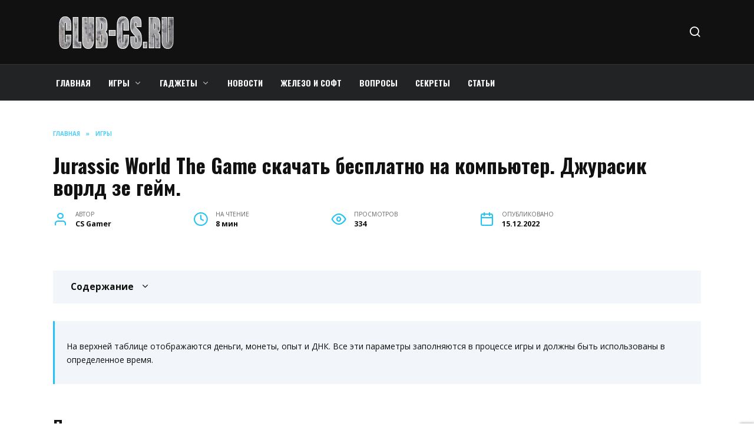

--- FILE ---
content_type: text/html; charset=UTF-8
request_url: https://club-cs.ru/games/jurassic-world-the-game-skachat-besplatno-na-kompjuter-dzhurasik-vorld-ze-gejm-17204.html
body_size: 25053
content:
<!doctype html>
<html lang="ru-RU"
	prefix="og: https://ogp.me/ns#" >
<head>
	<meta charset="UTF-8">
	<meta name="viewport" content="width=device-width, initial-scale=1">

	<title>Jurassic World The Game скачать бесплатно на компьютер. Джурасик ворлд зе гейм. | club-cs.ru</title>

		<!-- All in One SEO Pro 4.1.4.4 -->
		<meta name="description" content="Джурасик ворлд зе гейм - Ссылки на скачивание Jurassic World The game Похожие игры Геймплей: что интересного в игре? Видео-обзор Классы животных в Jurassic World" />
		<meta name="robots" content="max-image-preview:large" />
		<link rel="canonical" href="https://club-cs.ru/games/jurassic-world-the-game-skachat-besplatno-na-kompjuter-dzhurasik-vorld-ze-gejm-17204.html" />
		<meta property="og:locale" content="ru_RU" />
		<meta property="og:site_name" content="club-cs.ru | Блог про лучшие компъютерные и мобильные игры" />
		<meta property="og:type" content="article" />
		<meta property="og:title" content="Jurassic World The Game скачать бесплатно на компьютер. Джурасик ворлд зе гейм. | club-cs.ru" />
		<meta property="og:description" content="Джурасик ворлд зе гейм - Ссылки на скачивание Jurassic World The game Похожие игры Геймплей: что интересного в игре? Видео-обзор Классы животных в Jurassic World" />
		<meta property="og:url" content="https://club-cs.ru/games/jurassic-world-the-game-skachat-besplatno-na-kompjuter-dzhurasik-vorld-ze-gejm-17204.html" />
		<meta property="article:published_time" content="2022-12-15T11:48:49+00:00" />
		<meta property="article:modified_time" content="2022-12-15T11:48:49+00:00" />
		<meta name="twitter:card" content="summary" />
		<meta name="twitter:domain" content="club-cs.ru" />
		<meta name="twitter:title" content="Jurassic World The Game скачать бесплатно на компьютер. Джурасик ворлд зе гейм. | club-cs.ru" />
		<meta name="twitter:description" content="Джурасик ворлд зе гейм - Ссылки на скачивание Jurassic World The game Похожие игры Геймплей: что интересного в игре? Видео-обзор Классы животных в Jurassic World" />
		<script type="application/ld+json" class="aioseo-schema">
			{"@context":"https:\/\/schema.org","@graph":[{"@type":"WebSite","@id":"https:\/\/club-cs.ru\/#website","url":"https:\/\/club-cs.ru\/","name":"club-cs.ru","description":"\u0411\u043b\u043e\u0433 \u043f\u0440\u043e \u043b\u0443\u0447\u0448\u0438\u0435 \u043a\u043e\u043c\u043f\u044a\u044e\u0442\u0435\u0440\u043d\u044b\u0435 \u0438 \u043c\u043e\u0431\u0438\u043b\u044c\u043d\u044b\u0435 \u0438\u0433\u0440\u044b","inLanguage":"ru-RU","publisher":{"@id":"https:\/\/club-cs.ru\/#person"}},{"@type":"Person","@id":"https:\/\/club-cs.ru\/#person","name":"CS Gamer","image":{"@type":"ImageObject","@id":"https:\/\/club-cs.ru\/games\/jurassic-world-the-game-skachat-besplatno-na-kompjuter-dzhurasik-vorld-ze-gejm-17204.html#personImage","url":"https:\/\/secure.gravatar.com\/avatar\/ecb33bcd777ec205078b28d7657649d66b7fcbab703c086be5fbd53781a92366?s=96&d=mm&r=g","width":96,"height":96,"caption":"CS Gamer"}},{"@type":"BreadcrumbList","@id":"https:\/\/club-cs.ru\/games\/jurassic-world-the-game-skachat-besplatno-na-kompjuter-dzhurasik-vorld-ze-gejm-17204.html#breadcrumblist","itemListElement":[{"@type":"ListItem","@id":"https:\/\/club-cs.ru\/#listItem","position":1,"item":{"@type":"WebPage","@id":"https:\/\/club-cs.ru\/","name":"Home","description":"\u0418\u0433\u0440\u044b - \u043a\u043e\u043c\u043f\u044a\u044e\u0442\u0435\u0440\u043d\u044b\u0435, \u043c\u043e\u0431\u0438\u043b\u044c\u043d\u044b\u0435, \u043e\u043d\u043b\u0430\u0439\u043d. \u0421\u0430\u0439\u0442 \u043f\u0440\u043e \u0441\u0430\u043c\u044b\u0435 \u043b\u0443\u0447\u0448\u0438\u0435 \u0438\u0433\u0440\u044b - \u0447\u0438\u0442\u0430\u0439\u0442\u0435 \u043f\u043e\u0434\u0440\u043e\u0431\u043d\u043e \u0441\u0430\u043c\u044b\u0435 \u0441\u0432\u0435\u0436\u0438\u0435 \u043d\u043e\u0432\u043e\u0441\u0442\u0438, \u043e\u0431\u0437\u043e\u0440\u044b, \u0440\u0435\u0446\u0435\u043d\u0437\u0438\u0438, \u043f\u0440\u043e\u0445\u043e\u0436\u0434\u0435\u043d\u0438\u044f \u0438 \u043f\u043e\u0434\u0441\u043a\u0430\u0437\u043a\u0438!","url":"https:\/\/club-cs.ru\/"},"nextItem":"https:\/\/club-cs.ru\/games\/#listItem"},{"@type":"ListItem","@id":"https:\/\/club-cs.ru\/games\/#listItem","position":2,"item":{"@type":"WebPage","@id":"https:\/\/club-cs.ru\/games\/","name":"\u0418\u0433\u0440\u044b","description":"\u0414\u0436\u0443\u0440\u0430\u0441\u0438\u043a \u0432\u043e\u0440\u043b\u0434 \u0437\u0435 \u0433\u0435\u0439\u043c - \u0421\u0441\u044b\u043b\u043a\u0438 \u043d\u0430 \u0441\u043a\u0430\u0447\u0438\u0432\u0430\u043d\u0438\u0435 Jurassic World The game \u041f\u043e\u0445\u043e\u0436\u0438\u0435 \u0438\u0433\u0440\u044b \u0413\u0435\u0439\u043c\u043f\u043b\u0435\u0439: \u0447\u0442\u043e \u0438\u043d\u0442\u0435\u0440\u0435\u0441\u043d\u043e\u0433\u043e \u0432 \u0438\u0433\u0440\u0435? \u0412\u0438\u0434\u0435\u043e-\u043e\u0431\u0437\u043e\u0440 \u041a\u043b\u0430\u0441\u0441\u044b \u0436\u0438\u0432\u043e\u0442\u043d\u044b\u0445 \u0432 Jurassic World","url":"https:\/\/club-cs.ru\/games\/"},"previousItem":"https:\/\/club-cs.ru\/#listItem"}]},{"@type":"Person","@id":"https:\/\/club-cs.ru\/author\/jkfgetysd#author","url":"https:\/\/club-cs.ru\/author\/jkfgetysd","name":"CS Gamer","image":{"@type":"ImageObject","@id":"https:\/\/club-cs.ru\/games\/jurassic-world-the-game-skachat-besplatno-na-kompjuter-dzhurasik-vorld-ze-gejm-17204.html#authorImage","url":"https:\/\/secure.gravatar.com\/avatar\/ecb33bcd777ec205078b28d7657649d66b7fcbab703c086be5fbd53781a92366?s=96&d=mm&r=g","width":96,"height":96,"caption":"CS Gamer"}},{"@type":"WebPage","@id":"https:\/\/club-cs.ru\/games\/jurassic-world-the-game-skachat-besplatno-na-kompjuter-dzhurasik-vorld-ze-gejm-17204.html#webpage","url":"https:\/\/club-cs.ru\/games\/jurassic-world-the-game-skachat-besplatno-na-kompjuter-dzhurasik-vorld-ze-gejm-17204.html","name":"Jurassic World The Game \u0441\u043a\u0430\u0447\u0430\u0442\u044c \u0431\u0435\u0441\u043f\u043b\u0430\u0442\u043d\u043e \u043d\u0430 \u043a\u043e\u043c\u043f\u044c\u044e\u0442\u0435\u0440. \u0414\u0436\u0443\u0440\u0430\u0441\u0438\u043a \u0432\u043e\u0440\u043b\u0434 \u0437\u0435 \u0433\u0435\u0439\u043c. | club-cs.ru","description":"\u0414\u0436\u0443\u0440\u0430\u0441\u0438\u043a \u0432\u043e\u0440\u043b\u0434 \u0437\u0435 \u0433\u0435\u0439\u043c - \u0421\u0441\u044b\u043b\u043a\u0438 \u043d\u0430 \u0441\u043a\u0430\u0447\u0438\u0432\u0430\u043d\u0438\u0435 Jurassic World The game \u041f\u043e\u0445\u043e\u0436\u0438\u0435 \u0438\u0433\u0440\u044b \u0413\u0435\u0439\u043c\u043f\u043b\u0435\u0439: \u0447\u0442\u043e \u0438\u043d\u0442\u0435\u0440\u0435\u0441\u043d\u043e\u0433\u043e \u0432 \u0438\u0433\u0440\u0435? \u0412\u0438\u0434\u0435\u043e-\u043e\u0431\u0437\u043e\u0440 \u041a\u043b\u0430\u0441\u0441\u044b \u0436\u0438\u0432\u043e\u0442\u043d\u044b\u0445 \u0432 Jurassic World","inLanguage":"ru-RU","isPartOf":{"@id":"https:\/\/club-cs.ru\/#website"},"breadcrumb":{"@id":"https:\/\/club-cs.ru\/games\/jurassic-world-the-game-skachat-besplatno-na-kompjuter-dzhurasik-vorld-ze-gejm-17204.html#breadcrumblist"},"author":"https:\/\/club-cs.ru\/author\/jkfgetysd#author","creator":"https:\/\/club-cs.ru\/author\/jkfgetysd#author","image":{"@type":"ImageObject","@id":"https:\/\/club-cs.ru\/#mainImage","url":"https:\/\/club-cs.ru\/wp-content\/uploads\/2022\/12\/jurassic-world-the-F8DB.webp","width":282,"height":200},"primaryImageOfPage":{"@id":"https:\/\/club-cs.ru\/games\/jurassic-world-the-game-skachat-besplatno-na-kompjuter-dzhurasik-vorld-ze-gejm-17204.html#mainImage"},"datePublished":"2022-12-15T11:48:49+03:00","dateModified":"2022-12-15T11:48:49+03:00"},{"@type":"BlogPosting","@id":"https:\/\/club-cs.ru\/games\/jurassic-world-the-game-skachat-besplatno-na-kompjuter-dzhurasik-vorld-ze-gejm-17204.html#blogposting","name":"Jurassic World The Game \u0441\u043a\u0430\u0447\u0430\u0442\u044c \u0431\u0435\u0441\u043f\u043b\u0430\u0442\u043d\u043e \u043d\u0430 \u043a\u043e\u043c\u043f\u044c\u044e\u0442\u0435\u0440. \u0414\u0436\u0443\u0440\u0430\u0441\u0438\u043a \u0432\u043e\u0440\u043b\u0434 \u0437\u0435 \u0433\u0435\u0439\u043c. | club-cs.ru","description":"\u0414\u0436\u0443\u0440\u0430\u0441\u0438\u043a \u0432\u043e\u0440\u043b\u0434 \u0437\u0435 \u0433\u0435\u0439\u043c - \u0421\u0441\u044b\u043b\u043a\u0438 \u043d\u0430 \u0441\u043a\u0430\u0447\u0438\u0432\u0430\u043d\u0438\u0435 Jurassic World The game \u041f\u043e\u0445\u043e\u0436\u0438\u0435 \u0438\u0433\u0440\u044b \u0413\u0435\u0439\u043c\u043f\u043b\u0435\u0439: \u0447\u0442\u043e \u0438\u043d\u0442\u0435\u0440\u0435\u0441\u043d\u043e\u0433\u043e \u0432 \u0438\u0433\u0440\u0435? \u0412\u0438\u0434\u0435\u043e-\u043e\u0431\u0437\u043e\u0440 \u041a\u043b\u0430\u0441\u0441\u044b \u0436\u0438\u0432\u043e\u0442\u043d\u044b\u0445 \u0432 Jurassic World","inLanguage":"ru-RU","headline":"Jurassic World The Game \u0441\u043a\u0430\u0447\u0430\u0442\u044c \u0431\u0435\u0441\u043f\u043b\u0430\u0442\u043d\u043e \u043d\u0430 \u043a\u043e\u043c\u043f\u044c\u044e\u0442\u0435\u0440. \u0414\u0436\u0443\u0440\u0430\u0441\u0438\u043a \u0432\u043e\u0440\u043b\u0434 \u0437\u0435 \u0433\u0435\u0439\u043c.","author":{"@id":"https:\/\/club-cs.ru\/author\/jkfgetysd#author"},"publisher":{"@id":"https:\/\/club-cs.ru\/#person"},"datePublished":"2022-12-15T11:48:49+03:00","dateModified":"2022-12-15T11:48:49+03:00","articleSection":"\u0418\u0433\u0440\u044b","mainEntityOfPage":{"@id":"https:\/\/club-cs.ru\/games\/jurassic-world-the-game-skachat-besplatno-na-kompjuter-dzhurasik-vorld-ze-gejm-17204.html#webpage"},"isPartOf":{"@id":"https:\/\/club-cs.ru\/games\/jurassic-world-the-game-skachat-besplatno-na-kompjuter-dzhurasik-vorld-ze-gejm-17204.html#webpage"},"image":{"@type":"ImageObject","@id":"https:\/\/club-cs.ru\/#articleImage","url":"https:\/\/club-cs.ru\/wp-content\/uploads\/2022\/12\/jurassic-world-the-F8DB.webp","width":282,"height":200}}]}
		</script>
		<!-- All in One SEO Pro -->

<link rel='dns-prefetch' href='//fonts.googleapis.com' />
<link rel="alternate" title="oEmbed (JSON)" type="application/json+oembed" href="https://club-cs.ru/wp-json/oembed/1.0/embed?url=https%3A%2F%2Fclub-cs.ru%2Fgames%2Fjurassic-world-the-game-skachat-besplatno-na-kompjuter-dzhurasik-vorld-ze-gejm-17204.html" />
<link rel="alternate" title="oEmbed (XML)" type="text/xml+oembed" href="https://club-cs.ru/wp-json/oembed/1.0/embed?url=https%3A%2F%2Fclub-cs.ru%2Fgames%2Fjurassic-world-the-game-skachat-besplatno-na-kompjuter-dzhurasik-vorld-ze-gejm-17204.html&#038;format=xml" />
<style id='wp-img-auto-sizes-contain-inline-css' type='text/css'>
img:is([sizes=auto i],[sizes^="auto," i]){contain-intrinsic-size:3000px 1500px}
/*# sourceURL=wp-img-auto-sizes-contain-inline-css */
</style>
<style id='wp-emoji-styles-inline-css' type='text/css'>

	img.wp-smiley, img.emoji {
		display: inline !important;
		border: none !important;
		box-shadow: none !important;
		height: 1em !important;
		width: 1em !important;
		margin: 0 0.07em !important;
		vertical-align: -0.1em !important;
		background: none !important;
		padding: 0 !important;
	}
/*# sourceURL=wp-emoji-styles-inline-css */
</style>
<style id='wp-block-library-inline-css' type='text/css'>
:root{--wp-block-synced-color:#7a00df;--wp-block-synced-color--rgb:122,0,223;--wp-bound-block-color:var(--wp-block-synced-color);--wp-editor-canvas-background:#ddd;--wp-admin-theme-color:#007cba;--wp-admin-theme-color--rgb:0,124,186;--wp-admin-theme-color-darker-10:#006ba1;--wp-admin-theme-color-darker-10--rgb:0,107,160.5;--wp-admin-theme-color-darker-20:#005a87;--wp-admin-theme-color-darker-20--rgb:0,90,135;--wp-admin-border-width-focus:2px}@media (min-resolution:192dpi){:root{--wp-admin-border-width-focus:1.5px}}.wp-element-button{cursor:pointer}:root .has-very-light-gray-background-color{background-color:#eee}:root .has-very-dark-gray-background-color{background-color:#313131}:root .has-very-light-gray-color{color:#eee}:root .has-very-dark-gray-color{color:#313131}:root .has-vivid-green-cyan-to-vivid-cyan-blue-gradient-background{background:linear-gradient(135deg,#00d084,#0693e3)}:root .has-purple-crush-gradient-background{background:linear-gradient(135deg,#34e2e4,#4721fb 50%,#ab1dfe)}:root .has-hazy-dawn-gradient-background{background:linear-gradient(135deg,#faaca8,#dad0ec)}:root .has-subdued-olive-gradient-background{background:linear-gradient(135deg,#fafae1,#67a671)}:root .has-atomic-cream-gradient-background{background:linear-gradient(135deg,#fdd79a,#004a59)}:root .has-nightshade-gradient-background{background:linear-gradient(135deg,#330968,#31cdcf)}:root .has-midnight-gradient-background{background:linear-gradient(135deg,#020381,#2874fc)}:root{--wp--preset--font-size--normal:16px;--wp--preset--font-size--huge:42px}.has-regular-font-size{font-size:1em}.has-larger-font-size{font-size:2.625em}.has-normal-font-size{font-size:var(--wp--preset--font-size--normal)}.has-huge-font-size{font-size:var(--wp--preset--font-size--huge)}.has-text-align-center{text-align:center}.has-text-align-left{text-align:left}.has-text-align-right{text-align:right}.has-fit-text{white-space:nowrap!important}#end-resizable-editor-section{display:none}.aligncenter{clear:both}.items-justified-left{justify-content:flex-start}.items-justified-center{justify-content:center}.items-justified-right{justify-content:flex-end}.items-justified-space-between{justify-content:space-between}.screen-reader-text{border:0;clip-path:inset(50%);height:1px;margin:-1px;overflow:hidden;padding:0;position:absolute;width:1px;word-wrap:normal!important}.screen-reader-text:focus{background-color:#ddd;clip-path:none;color:#444;display:block;font-size:1em;height:auto;left:5px;line-height:normal;padding:15px 23px 14px;text-decoration:none;top:5px;width:auto;z-index:100000}html :where(.has-border-color){border-style:solid}html :where([style*=border-top-color]){border-top-style:solid}html :where([style*=border-right-color]){border-right-style:solid}html :where([style*=border-bottom-color]){border-bottom-style:solid}html :where([style*=border-left-color]){border-left-style:solid}html :where([style*=border-width]){border-style:solid}html :where([style*=border-top-width]){border-top-style:solid}html :where([style*=border-right-width]){border-right-style:solid}html :where([style*=border-bottom-width]){border-bottom-style:solid}html :where([style*=border-left-width]){border-left-style:solid}html :where(img[class*=wp-image-]){height:auto;max-width:100%}:where(figure){margin:0 0 1em}html :where(.is-position-sticky){--wp-admin--admin-bar--position-offset:var(--wp-admin--admin-bar--height,0px)}@media screen and (max-width:600px){html :where(.is-position-sticky){--wp-admin--admin-bar--position-offset:0px}}

/*# sourceURL=wp-block-library-inline-css */
</style><style id='wp-block-image-inline-css' type='text/css'>
.wp-block-image>a,.wp-block-image>figure>a{display:inline-block}.wp-block-image img{box-sizing:border-box;height:auto;max-width:100%;vertical-align:bottom}@media not (prefers-reduced-motion){.wp-block-image img.hide{visibility:hidden}.wp-block-image img.show{animation:show-content-image .4s}}.wp-block-image[style*=border-radius] img,.wp-block-image[style*=border-radius]>a{border-radius:inherit}.wp-block-image.has-custom-border img{box-sizing:border-box}.wp-block-image.aligncenter{text-align:center}.wp-block-image.alignfull>a,.wp-block-image.alignwide>a{width:100%}.wp-block-image.alignfull img,.wp-block-image.alignwide img{height:auto;width:100%}.wp-block-image .aligncenter,.wp-block-image .alignleft,.wp-block-image .alignright,.wp-block-image.aligncenter,.wp-block-image.alignleft,.wp-block-image.alignright{display:table}.wp-block-image .aligncenter>figcaption,.wp-block-image .alignleft>figcaption,.wp-block-image .alignright>figcaption,.wp-block-image.aligncenter>figcaption,.wp-block-image.alignleft>figcaption,.wp-block-image.alignright>figcaption{caption-side:bottom;display:table-caption}.wp-block-image .alignleft{float:left;margin:.5em 1em .5em 0}.wp-block-image .alignright{float:right;margin:.5em 0 .5em 1em}.wp-block-image .aligncenter{margin-left:auto;margin-right:auto}.wp-block-image :where(figcaption){margin-bottom:1em;margin-top:.5em}.wp-block-image.is-style-circle-mask img{border-radius:9999px}@supports ((-webkit-mask-image:none) or (mask-image:none)) or (-webkit-mask-image:none){.wp-block-image.is-style-circle-mask img{border-radius:0;-webkit-mask-image:url('data:image/svg+xml;utf8,<svg viewBox="0 0 100 100" xmlns="http://www.w3.org/2000/svg"><circle cx="50" cy="50" r="50"/></svg>');mask-image:url('data:image/svg+xml;utf8,<svg viewBox="0 0 100 100" xmlns="http://www.w3.org/2000/svg"><circle cx="50" cy="50" r="50"/></svg>');mask-mode:alpha;-webkit-mask-position:center;mask-position:center;-webkit-mask-repeat:no-repeat;mask-repeat:no-repeat;-webkit-mask-size:contain;mask-size:contain}}:root :where(.wp-block-image.is-style-rounded img,.wp-block-image .is-style-rounded img){border-radius:9999px}.wp-block-image figure{margin:0}.wp-lightbox-container{display:flex;flex-direction:column;position:relative}.wp-lightbox-container img{cursor:zoom-in}.wp-lightbox-container img:hover+button{opacity:1}.wp-lightbox-container button{align-items:center;backdrop-filter:blur(16px) saturate(180%);background-color:#5a5a5a40;border:none;border-radius:4px;cursor:zoom-in;display:flex;height:20px;justify-content:center;opacity:0;padding:0;position:absolute;right:16px;text-align:center;top:16px;width:20px;z-index:100}@media not (prefers-reduced-motion){.wp-lightbox-container button{transition:opacity .2s ease}}.wp-lightbox-container button:focus-visible{outline:3px auto #5a5a5a40;outline:3px auto -webkit-focus-ring-color;outline-offset:3px}.wp-lightbox-container button:hover{cursor:pointer;opacity:1}.wp-lightbox-container button:focus{opacity:1}.wp-lightbox-container button:focus,.wp-lightbox-container button:hover,.wp-lightbox-container button:not(:hover):not(:active):not(.has-background){background-color:#5a5a5a40;border:none}.wp-lightbox-overlay{box-sizing:border-box;cursor:zoom-out;height:100vh;left:0;overflow:hidden;position:fixed;top:0;visibility:hidden;width:100%;z-index:100000}.wp-lightbox-overlay .close-button{align-items:center;cursor:pointer;display:flex;justify-content:center;min-height:40px;min-width:40px;padding:0;position:absolute;right:calc(env(safe-area-inset-right) + 16px);top:calc(env(safe-area-inset-top) + 16px);z-index:5000000}.wp-lightbox-overlay .close-button:focus,.wp-lightbox-overlay .close-button:hover,.wp-lightbox-overlay .close-button:not(:hover):not(:active):not(.has-background){background:none;border:none}.wp-lightbox-overlay .lightbox-image-container{height:var(--wp--lightbox-container-height);left:50%;overflow:hidden;position:absolute;top:50%;transform:translate(-50%,-50%);transform-origin:top left;width:var(--wp--lightbox-container-width);z-index:9999999999}.wp-lightbox-overlay .wp-block-image{align-items:center;box-sizing:border-box;display:flex;height:100%;justify-content:center;margin:0;position:relative;transform-origin:0 0;width:100%;z-index:3000000}.wp-lightbox-overlay .wp-block-image img{height:var(--wp--lightbox-image-height);min-height:var(--wp--lightbox-image-height);min-width:var(--wp--lightbox-image-width);width:var(--wp--lightbox-image-width)}.wp-lightbox-overlay .wp-block-image figcaption{display:none}.wp-lightbox-overlay button{background:none;border:none}.wp-lightbox-overlay .scrim{background-color:#fff;height:100%;opacity:.9;position:absolute;width:100%;z-index:2000000}.wp-lightbox-overlay.active{visibility:visible}@media not (prefers-reduced-motion){.wp-lightbox-overlay.active{animation:turn-on-visibility .25s both}.wp-lightbox-overlay.active img{animation:turn-on-visibility .35s both}.wp-lightbox-overlay.show-closing-animation:not(.active){animation:turn-off-visibility .35s both}.wp-lightbox-overlay.show-closing-animation:not(.active) img{animation:turn-off-visibility .25s both}.wp-lightbox-overlay.zoom.active{animation:none;opacity:1;visibility:visible}.wp-lightbox-overlay.zoom.active .lightbox-image-container{animation:lightbox-zoom-in .4s}.wp-lightbox-overlay.zoom.active .lightbox-image-container img{animation:none}.wp-lightbox-overlay.zoom.active .scrim{animation:turn-on-visibility .4s forwards}.wp-lightbox-overlay.zoom.show-closing-animation:not(.active){animation:none}.wp-lightbox-overlay.zoom.show-closing-animation:not(.active) .lightbox-image-container{animation:lightbox-zoom-out .4s}.wp-lightbox-overlay.zoom.show-closing-animation:not(.active) .lightbox-image-container img{animation:none}.wp-lightbox-overlay.zoom.show-closing-animation:not(.active) .scrim{animation:turn-off-visibility .4s forwards}}@keyframes show-content-image{0%{visibility:hidden}99%{visibility:hidden}to{visibility:visible}}@keyframes turn-on-visibility{0%{opacity:0}to{opacity:1}}@keyframes turn-off-visibility{0%{opacity:1;visibility:visible}99%{opacity:0;visibility:visible}to{opacity:0;visibility:hidden}}@keyframes lightbox-zoom-in{0%{transform:translate(calc((-100vw + var(--wp--lightbox-scrollbar-width))/2 + var(--wp--lightbox-initial-left-position)),calc(-50vh + var(--wp--lightbox-initial-top-position))) scale(var(--wp--lightbox-scale))}to{transform:translate(-50%,-50%) scale(1)}}@keyframes lightbox-zoom-out{0%{transform:translate(-50%,-50%) scale(1);visibility:visible}99%{visibility:visible}to{transform:translate(calc((-100vw + var(--wp--lightbox-scrollbar-width))/2 + var(--wp--lightbox-initial-left-position)),calc(-50vh + var(--wp--lightbox-initial-top-position))) scale(var(--wp--lightbox-scale));visibility:hidden}}
/*# sourceURL=https://club-cs.ru/wp-includes/blocks/image/style.min.css */
</style>
<style id='wp-block-image-theme-inline-css' type='text/css'>
:root :where(.wp-block-image figcaption){color:#555;font-size:13px;text-align:center}.is-dark-theme :root :where(.wp-block-image figcaption){color:#ffffffa6}.wp-block-image{margin:0 0 1em}
/*# sourceURL=https://club-cs.ru/wp-includes/blocks/image/theme.min.css */
</style>
<style id='global-styles-inline-css' type='text/css'>
:root{--wp--preset--aspect-ratio--square: 1;--wp--preset--aspect-ratio--4-3: 4/3;--wp--preset--aspect-ratio--3-4: 3/4;--wp--preset--aspect-ratio--3-2: 3/2;--wp--preset--aspect-ratio--2-3: 2/3;--wp--preset--aspect-ratio--16-9: 16/9;--wp--preset--aspect-ratio--9-16: 9/16;--wp--preset--color--black: #000000;--wp--preset--color--cyan-bluish-gray: #abb8c3;--wp--preset--color--white: #ffffff;--wp--preset--color--pale-pink: #f78da7;--wp--preset--color--vivid-red: #cf2e2e;--wp--preset--color--luminous-vivid-orange: #ff6900;--wp--preset--color--luminous-vivid-amber: #fcb900;--wp--preset--color--light-green-cyan: #7bdcb5;--wp--preset--color--vivid-green-cyan: #00d084;--wp--preset--color--pale-cyan-blue: #8ed1fc;--wp--preset--color--vivid-cyan-blue: #0693e3;--wp--preset--color--vivid-purple: #9b51e0;--wp--preset--gradient--vivid-cyan-blue-to-vivid-purple: linear-gradient(135deg,rgb(6,147,227) 0%,rgb(155,81,224) 100%);--wp--preset--gradient--light-green-cyan-to-vivid-green-cyan: linear-gradient(135deg,rgb(122,220,180) 0%,rgb(0,208,130) 100%);--wp--preset--gradient--luminous-vivid-amber-to-luminous-vivid-orange: linear-gradient(135deg,rgb(252,185,0) 0%,rgb(255,105,0) 100%);--wp--preset--gradient--luminous-vivid-orange-to-vivid-red: linear-gradient(135deg,rgb(255,105,0) 0%,rgb(207,46,46) 100%);--wp--preset--gradient--very-light-gray-to-cyan-bluish-gray: linear-gradient(135deg,rgb(238,238,238) 0%,rgb(169,184,195) 100%);--wp--preset--gradient--cool-to-warm-spectrum: linear-gradient(135deg,rgb(74,234,220) 0%,rgb(151,120,209) 20%,rgb(207,42,186) 40%,rgb(238,44,130) 60%,rgb(251,105,98) 80%,rgb(254,248,76) 100%);--wp--preset--gradient--blush-light-purple: linear-gradient(135deg,rgb(255,206,236) 0%,rgb(152,150,240) 100%);--wp--preset--gradient--blush-bordeaux: linear-gradient(135deg,rgb(254,205,165) 0%,rgb(254,45,45) 50%,rgb(107,0,62) 100%);--wp--preset--gradient--luminous-dusk: linear-gradient(135deg,rgb(255,203,112) 0%,rgb(199,81,192) 50%,rgb(65,88,208) 100%);--wp--preset--gradient--pale-ocean: linear-gradient(135deg,rgb(255,245,203) 0%,rgb(182,227,212) 50%,rgb(51,167,181) 100%);--wp--preset--gradient--electric-grass: linear-gradient(135deg,rgb(202,248,128) 0%,rgb(113,206,126) 100%);--wp--preset--gradient--midnight: linear-gradient(135deg,rgb(2,3,129) 0%,rgb(40,116,252) 100%);--wp--preset--font-size--small: 19.5px;--wp--preset--font-size--medium: 20px;--wp--preset--font-size--large: 36.5px;--wp--preset--font-size--x-large: 42px;--wp--preset--font-size--normal: 22px;--wp--preset--font-size--huge: 49.5px;--wp--preset--spacing--20: 0.44rem;--wp--preset--spacing--30: 0.67rem;--wp--preset--spacing--40: 1rem;--wp--preset--spacing--50: 1.5rem;--wp--preset--spacing--60: 2.25rem;--wp--preset--spacing--70: 3.38rem;--wp--preset--spacing--80: 5.06rem;--wp--preset--shadow--natural: 6px 6px 9px rgba(0, 0, 0, 0.2);--wp--preset--shadow--deep: 12px 12px 50px rgba(0, 0, 0, 0.4);--wp--preset--shadow--sharp: 6px 6px 0px rgba(0, 0, 0, 0.2);--wp--preset--shadow--outlined: 6px 6px 0px -3px rgb(255, 255, 255), 6px 6px rgb(0, 0, 0);--wp--preset--shadow--crisp: 6px 6px 0px rgb(0, 0, 0);}:where(.is-layout-flex){gap: 0.5em;}:where(.is-layout-grid){gap: 0.5em;}body .is-layout-flex{display: flex;}.is-layout-flex{flex-wrap: wrap;align-items: center;}.is-layout-flex > :is(*, div){margin: 0;}body .is-layout-grid{display: grid;}.is-layout-grid > :is(*, div){margin: 0;}:where(.wp-block-columns.is-layout-flex){gap: 2em;}:where(.wp-block-columns.is-layout-grid){gap: 2em;}:where(.wp-block-post-template.is-layout-flex){gap: 1.25em;}:where(.wp-block-post-template.is-layout-grid){gap: 1.25em;}.has-black-color{color: var(--wp--preset--color--black) !important;}.has-cyan-bluish-gray-color{color: var(--wp--preset--color--cyan-bluish-gray) !important;}.has-white-color{color: var(--wp--preset--color--white) !important;}.has-pale-pink-color{color: var(--wp--preset--color--pale-pink) !important;}.has-vivid-red-color{color: var(--wp--preset--color--vivid-red) !important;}.has-luminous-vivid-orange-color{color: var(--wp--preset--color--luminous-vivid-orange) !important;}.has-luminous-vivid-amber-color{color: var(--wp--preset--color--luminous-vivid-amber) !important;}.has-light-green-cyan-color{color: var(--wp--preset--color--light-green-cyan) !important;}.has-vivid-green-cyan-color{color: var(--wp--preset--color--vivid-green-cyan) !important;}.has-pale-cyan-blue-color{color: var(--wp--preset--color--pale-cyan-blue) !important;}.has-vivid-cyan-blue-color{color: var(--wp--preset--color--vivid-cyan-blue) !important;}.has-vivid-purple-color{color: var(--wp--preset--color--vivid-purple) !important;}.has-black-background-color{background-color: var(--wp--preset--color--black) !important;}.has-cyan-bluish-gray-background-color{background-color: var(--wp--preset--color--cyan-bluish-gray) !important;}.has-white-background-color{background-color: var(--wp--preset--color--white) !important;}.has-pale-pink-background-color{background-color: var(--wp--preset--color--pale-pink) !important;}.has-vivid-red-background-color{background-color: var(--wp--preset--color--vivid-red) !important;}.has-luminous-vivid-orange-background-color{background-color: var(--wp--preset--color--luminous-vivid-orange) !important;}.has-luminous-vivid-amber-background-color{background-color: var(--wp--preset--color--luminous-vivid-amber) !important;}.has-light-green-cyan-background-color{background-color: var(--wp--preset--color--light-green-cyan) !important;}.has-vivid-green-cyan-background-color{background-color: var(--wp--preset--color--vivid-green-cyan) !important;}.has-pale-cyan-blue-background-color{background-color: var(--wp--preset--color--pale-cyan-blue) !important;}.has-vivid-cyan-blue-background-color{background-color: var(--wp--preset--color--vivid-cyan-blue) !important;}.has-vivid-purple-background-color{background-color: var(--wp--preset--color--vivid-purple) !important;}.has-black-border-color{border-color: var(--wp--preset--color--black) !important;}.has-cyan-bluish-gray-border-color{border-color: var(--wp--preset--color--cyan-bluish-gray) !important;}.has-white-border-color{border-color: var(--wp--preset--color--white) !important;}.has-pale-pink-border-color{border-color: var(--wp--preset--color--pale-pink) !important;}.has-vivid-red-border-color{border-color: var(--wp--preset--color--vivid-red) !important;}.has-luminous-vivid-orange-border-color{border-color: var(--wp--preset--color--luminous-vivid-orange) !important;}.has-luminous-vivid-amber-border-color{border-color: var(--wp--preset--color--luminous-vivid-amber) !important;}.has-light-green-cyan-border-color{border-color: var(--wp--preset--color--light-green-cyan) !important;}.has-vivid-green-cyan-border-color{border-color: var(--wp--preset--color--vivid-green-cyan) !important;}.has-pale-cyan-blue-border-color{border-color: var(--wp--preset--color--pale-cyan-blue) !important;}.has-vivid-cyan-blue-border-color{border-color: var(--wp--preset--color--vivid-cyan-blue) !important;}.has-vivid-purple-border-color{border-color: var(--wp--preset--color--vivid-purple) !important;}.has-vivid-cyan-blue-to-vivid-purple-gradient-background{background: var(--wp--preset--gradient--vivid-cyan-blue-to-vivid-purple) !important;}.has-light-green-cyan-to-vivid-green-cyan-gradient-background{background: var(--wp--preset--gradient--light-green-cyan-to-vivid-green-cyan) !important;}.has-luminous-vivid-amber-to-luminous-vivid-orange-gradient-background{background: var(--wp--preset--gradient--luminous-vivid-amber-to-luminous-vivid-orange) !important;}.has-luminous-vivid-orange-to-vivid-red-gradient-background{background: var(--wp--preset--gradient--luminous-vivid-orange-to-vivid-red) !important;}.has-very-light-gray-to-cyan-bluish-gray-gradient-background{background: var(--wp--preset--gradient--very-light-gray-to-cyan-bluish-gray) !important;}.has-cool-to-warm-spectrum-gradient-background{background: var(--wp--preset--gradient--cool-to-warm-spectrum) !important;}.has-blush-light-purple-gradient-background{background: var(--wp--preset--gradient--blush-light-purple) !important;}.has-blush-bordeaux-gradient-background{background: var(--wp--preset--gradient--blush-bordeaux) !important;}.has-luminous-dusk-gradient-background{background: var(--wp--preset--gradient--luminous-dusk) !important;}.has-pale-ocean-gradient-background{background: var(--wp--preset--gradient--pale-ocean) !important;}.has-electric-grass-gradient-background{background: var(--wp--preset--gradient--electric-grass) !important;}.has-midnight-gradient-background{background: var(--wp--preset--gradient--midnight) !important;}.has-small-font-size{font-size: var(--wp--preset--font-size--small) !important;}.has-medium-font-size{font-size: var(--wp--preset--font-size--medium) !important;}.has-large-font-size{font-size: var(--wp--preset--font-size--large) !important;}.has-x-large-font-size{font-size: var(--wp--preset--font-size--x-large) !important;}
/*# sourceURL=global-styles-inline-css */
</style>

<style id='classic-theme-styles-inline-css' type='text/css'>
/*! This file is auto-generated */
.wp-block-button__link{color:#fff;background-color:#32373c;border-radius:9999px;box-shadow:none;text-decoration:none;padding:calc(.667em + 2px) calc(1.333em + 2px);font-size:1.125em}.wp-block-file__button{background:#32373c;color:#fff;text-decoration:none}
/*# sourceURL=/wp-includes/css/classic-themes.min.css */
</style>
<link rel='stylesheet' id='google-fonts-css' href='https://fonts.googleapis.com/css?family=Open+Sans%3A400%2C400i%2C700%7COswald%3A400%2C700&#038;subset=cyrillic&#038;display=swap&#038;ver=6.9'  media='all' />
<link rel='stylesheet' id='reboot-style-css' href='https://club-cs.ru/wp-content/themes/reboot/assets/css/style.min.css?ver=1.4.4'  media='all' />
<link rel='stylesheet' id='reboot-style-child-css' href='https://club-cs.ru/wp-content/themes/club_cs/style.css?ver=6.9'  media='all' />
<link rel='stylesheet' id='custom-popupads-css-css' href='https://club-cs.ru/wp-content/themes/club_cs/assets/custom_popupads.css?ver=1.1'  media='all' />
<script type="text/javascript" src="https://club-cs.ru/wp-includes/js/jquery/jquery.min.js?ver=3.7.1" id="jquery-core-js"></script>
<script type="text/javascript" src="https://club-cs.ru/wp-includes/js/jquery/jquery-migrate.min.js?ver=3.4.1" id="jquery-migrate-js"></script>
<script type="text/javascript" src="https://club-cs.ru/wp-content/themes/club_cs/assets/custom_popupads.js?ver=1.12" id="custom-popupads-js-js"></script>
<link rel="https://api.w.org/" href="https://club-cs.ru/wp-json/" /><link rel="alternate" title="JSON" type="application/json" href="https://club-cs.ru/wp-json/wp/v2/posts/17204" /><link rel="EditURI" type="application/rsd+xml" title="RSD" href="https://club-cs.ru/xmlrpc.php?rsd" />
<meta name="generator" content="WordPress 6.9" />
<link rel='shortlink' href='https://club-cs.ru/?p=17204' />
<link rel="preload" href="https://club-cs.ru/wp-content/themes/reboot/assets/fonts/wpshop-core.ttf" as="font" crossorigin><link rel="preload" href="https://club-cs.ru/wp-content/uploads/2022/12/jurassic-world-the-F8DB.webp" as="image" crossorigin>
    <style>.scrolltop:before{color:#25c2f5}::selection, .card-slider__category, .card-slider-container .swiper-pagination-bullet-active, .post-card--grid .post-card__thumbnail:before, .post-card:not(.post-card--small) .post-card__thumbnail a:before, .post-card:not(.post-card--small) .post-card__category,  .post-box--high .post-box__category span, .post-box--wide .post-box__category span, .page-separator, .pagination .nav-links .page-numbers:not(.dots):not(.current):before, .btn, .btn-primary:hover, .btn-primary:not(:disabled):not(.disabled).active, .btn-primary:not(:disabled):not(.disabled):active, .show>.btn-primary.dropdown-toggle, .comment-respond .form-submit input, .page-links__item{background-color:#25c2f5}.entry-image--big .entry-image__body .post-card__category a, .home-text ul:not([class])>li:before, .page-content ul:not([class])>li:before, .taxonomy-description ul:not([class])>li:before, .widget-area .widget_categories ul.menu li a:before, .widget-area .widget_categories ul.menu li span:before, .widget-area .widget_categories>ul li a:before, .widget-area .widget_categories>ul li span:before, .widget-area .widget_nav_menu ul.menu li a:before, .widget-area .widget_nav_menu ul.menu li span:before, .widget-area .widget_nav_menu>ul li a:before, .widget-area .widget_nav_menu>ul li span:before, .page-links .page-numbers:not(.dots):not(.current):before, .page-links .post-page-numbers:not(.dots):not(.current):before, .pagination .nav-links .page-numbers:not(.dots):not(.current):before, .pagination .nav-links .post-page-numbers:not(.dots):not(.current):before, .entry-image--full .entry-image__body .post-card__category a, .entry-image--fullscreen .entry-image__body .post-card__category a, .entry-image--wide .entry-image__body .post-card__category a{background-color:#25c2f5}.comment-respond input:focus, select:focus, textarea:focus, .post-card--grid.post-card--thumbnail-no, .post-card--standard:after, .post-card--related.post-card--thumbnail-no:hover, .spoiler-box, .btn-primary, .btn-primary:hover, .btn-primary:not(:disabled):not(.disabled).active, .btn-primary:not(:disabled):not(.disabled):active, .show>.btn-primary.dropdown-toggle, .inp:focus, .entry-tag:focus, .entry-tag:hover, .search-screen .search-form .search-field:focus, .entry-content ul:not([class])>li:before, .text-content ul:not([class])>li:before, .page-content ul:not([class])>li:before, .taxonomy-description ul:not([class])>li:before, .entry-content blockquote,
        .input:focus, input[type=color]:focus, input[type=date]:focus, input[type=datetime-local]:focus, input[type=datetime]:focus, input[type=email]:focus, input[type=month]:focus, input[type=number]:focus, input[type=password]:focus, input[type=range]:focus, input[type=search]:focus, input[type=tel]:focus, input[type=text]:focus, input[type=time]:focus, input[type=url]:focus, input[type=week]:focus, select:focus, textarea:focus{border-color:#25c2f5 !important}.post-card--small .post-card__category, .post-card__author:before, .post-card__comments:before, .post-card__date:before, .post-card__like:before, .post-card__views:before, .entry-author:before, .entry-date:before, .entry-time:before, .entry-views:before, .entry-content ol:not([class])>li:before, .text-content ol:not([class])>li:before, .entry-content blockquote:before, .spoiler-box__title:after, .search-icon:hover:before, .search-form .search-submit:hover:before, .star-rating-item.hover,
        .comment-list .bypostauthor>.comment-body .comment-author:after,
        .breadcrumb a, .breadcrumb span,
        .search-screen .search-form .search-submit:before, 
        .star-rating--score-1:not(.hover) .star-rating-item:nth-child(1),
        .star-rating--score-2:not(.hover) .star-rating-item:nth-child(1), .star-rating--score-2:not(.hover) .star-rating-item:nth-child(2),
        .star-rating--score-3:not(.hover) .star-rating-item:nth-child(1), .star-rating--score-3:not(.hover) .star-rating-item:nth-child(2), .star-rating--score-3:not(.hover) .star-rating-item:nth-child(3),
        .star-rating--score-4:not(.hover) .star-rating-item:nth-child(1), .star-rating--score-4:not(.hover) .star-rating-item:nth-child(2), .star-rating--score-4:not(.hover) .star-rating-item:nth-child(3), .star-rating--score-4:not(.hover) .star-rating-item:nth-child(4),
        .star-rating--score-5:not(.hover) .star-rating-item:nth-child(1), .star-rating--score-5:not(.hover) .star-rating-item:nth-child(2), .star-rating--score-5:not(.hover) .star-rating-item:nth-child(3), .star-rating--score-5:not(.hover) .star-rating-item:nth-child(4), .star-rating--score-5:not(.hover) .star-rating-item:nth-child(5){color:#25c2f5}a:hover, a:focus, a:active, .spanlink:hover, .entry-content a:not(.wp-block-button__link):hover, .entry-content a:not(.wp-block-button__link):focus, .entry-content a:not(.wp-block-button__link):active, .top-menu ul li>span:hover, .main-navigation ul li a:hover, .main-navigation ul li span:hover, .footer-navigation ul li a:hover, .footer-navigation ul li span:hover, .comment-reply-link:hover, .pseudo-link:hover, .child-categories ul li a:hover{color:#25c2f5}.top-menu>ul>li>a:before, .top-menu>ul>li>span:before{background:#25c2f5}.child-categories ul li a:hover, .post-box--no-thumb a:hover{border-color:#25c2f5}.post-box--card:hover{box-shadow: inset 0 0 0 1px #25c2f5}.post-box--card:hover{-webkit-box-shadow: inset 0 0 0 1px #25c2f5}@media (min-width: 768px){body.custom-background{background-position:center top}}@media (min-width: 768px){body.custom-background{background-size:contain}}@media (min-width: 768px){body.custom-background{background-attachment: fixed}}.site-header, .site-header a, .site-header .pseudo-link{color:#ffffff}.humburger span, .top-menu>ul>li>a:before, .top-menu>ul>li>span:before{background:#ffffff}.site-header{background-color:#111111}@media (min-width: 992px){.top-menu ul li .sub-menu{background-color:#111111}}.site-title, .site-title a{color:#ffffff}.site-description{color:#ffffff}.main-navigation, .footer-navigation, .footer-navigation .removed-link, .main-navigation .removed-link, .main-navigation ul li>a, .footer-navigation ul li>a{color:#ffffff}.main-navigation, .main-navigation ul li .sub-menu li, .main-navigation ul li.menu-item-has-children:before, .footer-navigation, .footer-navigation ul li .sub-menu li, .footer-navigation ul li.menu-item-has-children:before{background-color:#222325}.site-footer{background-color:#212528}body{font-family:"Open Sans" ,"Helvetica Neue", Helvetica, Arial, sans-serif;font-size:14px;}.site-title, .site-title a{font-family:"Oswald" ,"Helvetica Neue", Helvetica, Arial, sans-serif;}.site-description{font-family:"Oswald" ,"Helvetica Neue", Helvetica, Arial, sans-serif;}.main-navigation ul li a, .main-navigation ul li span, .footer-navigation ul li a, .footer-navigation ul li span{font-family:"Oswald" ,"Helvetica Neue", Helvetica, Arial, sans-serif;font-size:14px;text-transform:uppercase;}</style>
<link rel="icon" href="https://club-cs.ru/wp-content/uploads/2021/11/cropped-favicon-1-32x32.jpg" sizes="32x32" />
<link rel="icon" href="https://club-cs.ru/wp-content/uploads/2021/11/cropped-favicon-1-192x192.jpg" sizes="192x192" />
<link rel="apple-touch-icon" href="https://club-cs.ru/wp-content/uploads/2021/11/cropped-favicon-1-180x180.jpg" />
<meta name="msapplication-TileImage" content="https://club-cs.ru/wp-content/uploads/2021/11/cropped-favicon-1-270x270.jpg" />
		<style type="text/css" id="wp-custom-css">
			.site-header {
    -webkit-box-shadow: inset 0 -1px 0 0 #343434;
    box-shadow: inset 0 -1px 0 0 #343434;
}
.main-navigation ul li>a:before, .main-navigation ul li>span:before {
    background: #25c2f5;
    height: 4px;
    width: 100%;
	top: auto;
}
.main-navigation ul li>span.removed-link:before {
	transform: scaleY(1);
}
.main-navigation ul li .removed-link {
    cursor: default;
    color:#25c2f5;
}
.top-menu>ul>li>a:before, .top-menu>ul>li>span:before {
    background: #25c2f5;
}
.main-navigation ul li .sub-menu li {
    width: 100%;
}
.main-navigation ul li .sub-menu li>a, .main-navigation ul li .sub-menu li>span {
    padding: 10px 15px;
    border-top: 1px solid #343434;
}
.card-slider-container {
    margin-bottom: 50px;
    background: #222325;
    padding-bottom: 60px;
}
.swiper-container-horizontal>.swiper-pagination-bullets, .swiper-pagination-custom, .swiper-pagination-fraction {
    bottom: 22px;
}
.swiper-pagination-bullet {
    width: 16px;
    height: 4px;
    display: inline-block;
    border-radius: 0;
    background: #000;
    opacity: .2;
}
.post-card__title {
    font-family: "Oswald" ,"Helvetica Neue", Helvetica, Arial, sans-serif;
}
.comment-reply-title, .comments-title, .h1, .h2, .h3, .h4, .h5, .h6, .related-posts__header, .section-block__title, h1, h2, h3, h4, h5, h6 {
    font-family: "Oswald" ,"Helvetica Neue", Helvetica, Arial, sans-serif;
}
.card-slider__title {
    font-family: "Oswald" ,"Helvetica Neue", Helvetica, Arial, sans-serif;
}
.footer-widgets .widget_nav_menu ul.menu li a, .footer-widgets .widget_nav_menu ul.menu li span {
    text-transform: uppercase;
    padding-left: 12px;
}
.footer-widgets .widget_nav_menu ul.menu li span.removed-link {
	color: #25c2f5;
}
.external_link {
    word-break: break-word;
}
.external_link > ul {
  display: none;
  overflow: hidden;
}
.external_link > p {
  text-decoration: underline;
  position: relative;
  cursor: pointer;
}
.mdl_container .close_mdl.default.left {
    left: 3px;
    top: 3px;
    color: #fff;
}
div#cookie-law-info-again {
    display: none;
}

@media (min-width: 992px) {
	
.footer-navigation ul li .sub-menu, .main-navigation ul li .sub-menu {
    min-width: 260px;
	}

}		</style>
		    </head>

<body class="wp-singular post-template-default single single-post postid-17204 single-format-standard wp-embed-responsive wp-theme-reboot wp-child-theme-club_cs sidebar-none">



<div id="page" class="site">
    <a class="skip-link screen-reader-text" href="#content">Перейти к содержанию</a>

    <div class="search-screen-overlay js-search-screen-overlay"></div>
    <div class="search-screen js-search-screen">
        
<form role="search" method="get" class="search-form" action="https://club-cs.ru/">
    <label>
        <span class="screen-reader-text">Search for:</span>
        <input type="search" class="search-field" placeholder="Поиск…" value="" name="s">
    </label>
    <button type="submit" class="search-submit"></button>
</form>    </div>

    

<header id="masthead" class="site-header full" itemscope itemtype="http://schema.org/WPHeader">
    <div class="site-header-inner fixed">

        <div class="humburger js-humburger"><span></span><span></span><span></span></div>

        
<div class="site-branding">

    <div class="site-logotype"><a href="https://club-cs.ru/"><img src="http://club-cs.ru/wp-content/uploads/2021/11/logo-1.png" width="215" height="70" alt="club-cs.ru"></a></div></div><!-- .site-branding -->                <div class="header-search">
                    <span class="search-icon js-search-icon"></span>
                </div>
            
    </div>
</header><!-- #masthead -->


    
    
    <nav id="site-navigation" class="main-navigation full" itemscope itemtype="http://schema.org/SiteNavigationElement">
        <div class="main-navigation-inner fixed">
            <div class="menu-katalog-container"><ul id="header_menu" class="menu"><li id="menu-item-2000" class="menu-item menu-item-type-custom menu-item-object-custom menu-item-home menu-item-2000"><a href="https://club-cs.ru">Главная</a></li>
<li id="menu-item-173" class="menu-item menu-item-type-taxonomy menu-item-object-category current-post-ancestor current-menu-parent current-post-parent menu-item-has-children menu-item-173"><a href="https://club-cs.ru/games">Игры</a>
<ul class="sub-menu">
	<li id="menu-item-19319" class="menu-item menu-item-type-taxonomy menu-item-object-category menu-item-19319"><a href="https://club-cs.ru/games/guides">Гайды</a></li>
	<li id="menu-item-19321" class="menu-item menu-item-type-taxonomy menu-item-object-category menu-item-19321"><a href="https://club-cs.ru/games/cheats">Читы</a></li>
	<li id="menu-item-19320" class="menu-item menu-item-type-taxonomy menu-item-object-category menu-item-19320"><a href="https://club-cs.ru/games/market">Маркет</a></li>
	<li id="menu-item-2202" class="menu-item menu-item-type-taxonomy menu-item-object-category menu-item-2202"><a href="https://club-cs.ru/games/assassins-creed">Assassins creed</a></li>
	<li id="menu-item-174" class="menu-item menu-item-type-taxonomy menu-item-object-category menu-item-174"><a href="https://club-cs.ru/games/cs-go">Cs Go</a></li>
	<li id="menu-item-2504" class="menu-item menu-item-type-taxonomy menu-item-object-category menu-item-2504"><a href="https://club-cs.ru/games/cyberpunk-2077">Cyberpunk 2077</a></li>
	<li id="menu-item-2203" class="menu-item menu-item-type-taxonomy menu-item-object-category menu-item-2203"><a href="https://club-cs.ru/games/dark-souls">Dark souls</a></li>
	<li id="menu-item-2204" class="menu-item menu-item-type-taxonomy menu-item-object-category menu-item-2204"><a href="https://club-cs.ru/games/fallout">Fallout</a></li>
	<li id="menu-item-2205" class="menu-item menu-item-type-taxonomy menu-item-object-category menu-item-2205"><a href="https://club-cs.ru/games/far-cry">Far cry</a></li>
	<li id="menu-item-2206" class="menu-item menu-item-type-taxonomy menu-item-object-category menu-item-2206"><a href="https://club-cs.ru/games/genshin-impact">Genshin impact</a></li>
	<li id="menu-item-2207" class="menu-item menu-item-type-taxonomy menu-item-object-category menu-item-2207"><a href="https://club-cs.ru/games/gta">Gta</a></li>
	<li id="menu-item-2208" class="menu-item menu-item-type-taxonomy menu-item-object-category menu-item-2208"><a href="https://club-cs.ru/games/metro-2033">Metro 2033</a></li>
	<li id="menu-item-2209" class="menu-item menu-item-type-taxonomy menu-item-object-category menu-item-2209"><a href="https://club-cs.ru/games/minecraft">Minecraft</a></li>
	<li id="menu-item-2210" class="menu-item menu-item-type-taxonomy menu-item-object-category menu-item-2210"><a href="https://club-cs.ru/games/skyrim">Skyrim</a></li>
	<li id="menu-item-2211" class="menu-item menu-item-type-taxonomy menu-item-object-category menu-item-2211"><a href="https://club-cs.ru/games/warface">Warface</a></li>
	<li id="menu-item-2212" class="menu-item menu-item-type-taxonomy menu-item-object-category menu-item-2212"><a href="https://club-cs.ru/games/vedmak">Ведьмак</a></li>
	<li id="menu-item-2213" class="menu-item menu-item-type-taxonomy menu-item-object-category menu-item-2213"><a href="https://club-cs.ru/games/stalker">Сталкер</a></li>
</ul>
</li>
<li id="menu-item-10195" class="menu-item menu-item-type-taxonomy menu-item-object-category menu-item-has-children menu-item-10195"><a href="https://club-cs.ru/gadgets">Гаджеты</a>
<ul class="sub-menu">
	<li id="menu-item-10197" class="menu-item menu-item-type-taxonomy menu-item-object-category menu-item-10197"><a href="https://club-cs.ru/gadgets/gadgeti-obzori">Обзоры гаджетов</a></li>
	<li id="menu-item-10196" class="menu-item menu-item-type-taxonomy menu-item-object-category menu-item-10196"><a href="https://club-cs.ru/gadgets/gadget-box">Гаджет бокс</a></li>
</ul>
</li>
<li id="menu-item-2501" class="menu-item menu-item-type-taxonomy menu-item-object-category menu-item-2501"><a href="https://club-cs.ru/news">Новости</a></li>
<li id="menu-item-172" class="menu-item menu-item-type-taxonomy menu-item-object-category menu-item-172"><a href="https://club-cs.ru/hard">Железо и софт</a></li>
<li id="menu-item-2500" class="menu-item menu-item-type-taxonomy menu-item-object-category menu-item-2500"><a href="https://club-cs.ru/questions">Вопросы</a></li>
<li id="menu-item-2502" class="menu-item menu-item-type-taxonomy menu-item-object-category menu-item-2502"><a href="https://club-cs.ru/secrets">Секреты</a></li>
<li id="menu-item-2503" class="menu-item menu-item-type-taxonomy menu-item-object-category menu-item-2503"><a href="https://club-cs.ru/articles">Статьи</a></li>
</ul></div>        </div>
    </nav><!-- #site-navigation -->

    

    <div class="mobile-menu-placeholder js-mobile-menu-placeholder"></div>
    
	
    <div id="content" class="site-content fixed">

        
        <div class="site-content-inner">
    
        
        <div id="primary" class="content-area" itemscope itemtype="http://schema.org/Article">
            <main id="main" class="site-main article-card">

                
<article id="post-17204" class="article-post post-17204 post type-post status-publish format-standard has-post-thumbnail  category-games">

    
        <div class="breadcrumb" itemscope itemtype="http://schema.org/BreadcrumbList"><span class="breadcrumb-item" itemprop="itemListElement" itemscope itemtype="http://schema.org/ListItem"><a href="https://club-cs.ru/" itemprop="item"><span itemprop="name">Главная</span></a><meta itemprop="position" content="0"></span> <span class="breadcrumb-separator">»</span> <span class="breadcrumb-item" itemprop="itemListElement" itemscope itemtype="http://schema.org/ListItem"><a href="https://club-cs.ru/games" itemprop="item"><span itemprop="name">Игры</span></a><meta itemprop="position" content="1"></span></div>
                                <h1 class="entry-title" itemprop="headline">Jurassic World The Game скачать бесплатно на компьютер. Джурасик ворлд зе гейм.</h1>
                    
        
        
    
            <div class="entry-meta">
            <span class="entry-author" itemprop="author"><span class="entry-label">Автор</span> CS Gamer</span>            <span class="entry-time"><span class="entry-label">На чтение</span> 8 мин</span>            <span class="entry-views"><span class="entry-label">Просмотров</span> <span class="js-views-count" data-post_id="17204">334</span></span>            <span class="entry-date"><span class="entry-label">Опубликовано</span> <time itemprop="datePublished" datetime="2022-12-15">15.12.2022</time></span>
                    </div>
    
    
    <div class="entry-content" itemprop="articleBody">
        <div class="table-of-contents"><!--noindex--><div class="table-of-contents__header"><span class="table-of-contents__hide js-table-of-contents-hide">Содержание</span></div><ol class="table-of-contents__list js-table-of-contents-list" style="display:none;">
<li class="level-1"><a href="#park-yurskogo-perioda">Парк юрского периода</a></li><li class="level-2"><a href="#dostoinstva-prilozheniya">Достоинства приложения</a></li><li class="level-1"><a href="#skrinshoty-igry">Скриншоты игры</a></li><li class="level-1"><a href="#sistemnye-trebovaniya-dlya-ustanovki">Системные требования для установки</a></li><li class="level-2"><a href="#syuzhet">Сюжет:</a></li><li class="level-2"><a href="#igrovoy-protsess">Игровой процесс:</a></li><li class="level-2"><a href="#osobennosti-mir-yurskogo-perioda">Особенности Мир Юрского периода:</a></li><li class="level-1"><a href="#osobennosti-geympleya">Особенности геймплея</a></li><li class="level-1"><a href="#vo-chto-esche-mozhno-poigrat">Во что еще можно поиграть</a></li><li class="level-1"><a href="#ustanovka-jurassic-world-the-game-polnoy">Установка Jurassic World the Game полной версии для ПК</a></li></ol><!--/noindex--></div><blockquote><p>На верхней таблице отображаются деньги, монеты, опыт и ДНК. Все эти параметры заполняются в процессе игры и должны быть использованы в определенное время.</p></blockquote>
<h2 id="park-yurskogo-perioda">Парк юрского периода</h2>
<p>Эта игра была частью рекламной кампании последнего фильма &#171;Парк Юрского периода&#187;. У пользователей есть возможность захватить целый остров и создать удаленную территорию с динозаврами и доисторическими животными. Если вам нравится такая необычная вселенная и вы готовы взять на себя ответственность за строительство острова, то самое время скачать Jurassic World The Game на свой компьютер.</p>
<p>Помимо постепенного улучшения зданий на острове, игрок также должен постоянно выводить новых динозавров. Кроме того, они должны постоянно повышать уровень развития своих возможностей. Как только ваши подопечные достаточно окрепнут, они смогут принять участие в сражениях. Так что тренируйте доисторических монстров и восхищайтесь их необузданной силой на арене.</p>
<p>Чтобы победить своих противников, вы должны правильно оценить свои силы и выбрать лучший момент для атаки или сильной защиты. Только правильно оценив свои силы, вы сможете отстоять звание лучшего дрессировщика динозавров.</p>
<p>Еще более интересным является наличие &#171;живых&#187; игроков, которые будут снова и снова нападать на вашу территорию. В случае победы вы получите бонусы в виде генетического материала, денег и других ресурсов, которые понадобятся вам для улучшения острова или выведения нового вида.</p>
<p>Игроки уже заметили потрясающую графику, которую можно увидеть как на основной карте, так и в сражениях на время. Чтобы любоваться ею, необходимо иметь постоянное подключение к Интернету, ведь вся суть приложения основана на столкновениях с другими игроками. Мы рекомендуем вам скачать Jurassic World The Game на ПК, чтобы посмотреть, что из этого получится.</p>
<blockquote>
<p>Кстати, хорошая новость для всех любителей доисторических ящеров. Помимо возможности питаться наземными животными, в игру добавлены динозавры из водных глубин.</p>
</blockquote>
<p>Максимальное количество защищенных членов &#8212; 65. Выбрать его сразу не получится, весь игровой процесс работает как своеобразная карточная коллекция с периодическими стычками для лучшего опыта. Поэтому если вы хотите собрать только самых сильных существ, не забудьте выставить их на поле боя.</p>
<p>Элементы управления игрой разработаны таким образом, что даже неопытные пользователи могут разобраться в них. В целом, на экране много информативных окошек.</p>
<p>Настройки. Он выдвигается с помощью отдельной кнопки. Здесь вы можете настроить параметры игры по своему вкусу.</p>
<p>Верхняя панель. Содержит информацию о количестве оставшихся ресурсов, которые время от времени необходимо пополнять за счет задач и соответствующих зданий.</p>
<p>Левая панель инструментов. Информация о заданиях, которые могут принести больше денег и опыта.</p>
<p>Дно. Используется для подготовки к битве. Также есть кнопка для перехода на рынок.</p>
<p>Правая панель. Здесь вы будете получать уведомления о новых предложениях и событиях в игре.</p>
<h3 id="dostoinstva-prilozheniya">Достоинства приложения</h3>
<p>Тот факт, что разработчики решили отойти от типичного градостроительного симулятора и оживить его интересной боевой механикой, можно только приветствовать. Даже с вашими собственными &#171;раздутыми&#187; динозаврами вы можете проиграть, если примете неверное решение. Поэтому, если вы хотите играть в Jurassic World The Game на ПК, вам следует быстро найти лучшие варианты для каждого боя.</p>
<h2 id="skrinshoty-igry">Скриншоты игры</h2>
<p><img width="282" height="200" decoding="async" src="/wp-content/uploads/03/2/jurassic-world-the-F8DB.webp" alt="jurassic-world-the-game-04" /></p>
<p><img width="282" height="200" decoding="async" src="/wp-content/uploads/03/2/jurassic-world-the-4F7C.webp" alt="jurassic-world-the-game-05" /></p>
<p><img width="282" height="200" decoding="async" src="/wp-content/uploads/03/2/jurassic-world-the-18D50.webp" alt="jurassic-world-the-game-06" /></p>
<p><img width="282" height="200" decoding="async" src="/wp-content/uploads/03/2/jurassic-world-the-1134.webp" alt="jurassic-world-the-game-07" /></p>
<p><img width="282" height="200" decoding="async" src="/wp-content/uploads/03/2/jurassic-world-the-10781.webp" alt="jurassic-world-the-game-08" /></p>
<h2 id="sistemnye-trebovaniya-dlya-ustanovki">Системные требования для установки</h2>
<table style="font-size: 12px;">
<tbody>
<tr style="border-bottom: 1px dashed #D4D4D4;">
<td> Минимум</td>
<td>Рекомендуется </td>
</tr>
<tr style="border-bottom: 1px dashed #D4D4D4;">
<td> ОС: </td>
<td>Windows 7, Vista SP2, XP SP3 (32-разрядная и 64-разрядная)</td>
<td>Windows 7, 8, 8.1, 10 (64-бит)</td>
</tr>
<tr style="border-bottom: 1px dashed #D4D4D4;">
<td> Процессор: </td>
<td>Intel i3 Dual Core / AMD Athlon</td>
<td>Intel i5 Quad Core или выше</td>
</tr>
<tr style="border-bottom: 1px dashed #D4D4D4;">
<td> ОПЕРАТИВНАЯ ПАМЯТЬ </td>
<td>2 ГБ</td>
<td>4 ГБ</td>
</tr>
<tr style="border-bottom: 1px dashed #D4D4D4;">
<td> Память: </td>
<td>2 ГБ</td>
<td>4 ГБ</td>
</tr>
<tr style="border-bottom: 1px dashed #D4D4D4;">
<td> DirectX: </td>
<td>Версии 9</td>
<td>Версии 11</td>
</tr>
<tr style="border-bottom: 1px dashed #D4D4D4;">
<td> Графическая карта: </td>
<td>1 ГБ видеопамяти</td>
<td>2 ГБ видеопамяти</td>
</tr>
<tr style="border-bottom: 1px dashed #D4D4D4;">
<td> Сеть: </td>
<td>Широкополосное подключение к Интернету</td>
<td>Широкополосное подключение к Интернету</td>
</tr>
</tbody>
</table>
<p>Приложение даже не было официально предназначено для Windows, но благодаря специальному программному обеспечению, а точнее эмулятору BlueStacks, это стало возможным.</p>
<p>С помощью этого программного обеспечения вы можете создать на своем ПК необходимую среду Android, которая почти полностью воспроизводит рассматриваемое устройство.</p>
<p>Процесс установки очень прост и занимает всего несколько минут.</p>
<p>Сразу же после окончательной распаковки эмулятора на вашем компьютере, вам необходимо открыть его. На стилизованном рабочем столе вы увидите Play Store &#8212; специальный сервис от Google, предоставляющий доступ ко всем официальным приложениям, опубликованным на платформе Google. Однако, чтобы получить доступ к этому разнообразию, необходимо войти в свой аккаунт или создать новый.</p>
<p>Теперь, когда у вас есть полный доступ к магазину, найдите строку поиска. Введите название нужной вам игры, подождите некоторое время и откройте соответствующую страницу. Нажмите &#171;Установить&#187;, дождитесь окончания установки и наслаждайтесь игрой.</p>
<p><img width="700" height="463" decoding="async" src="/wp-content/uploads/03/2/jurassic-world-the-BBBE.webp" /></p>
<p><img width="700" height="463" decoding="async" src="/wp-content/uploads/03/2/jurassic-world-the-7ACA1.webp" /></p>
<p><img width="700" height="463" decoding="async" src="/wp-content/uploads/03/2/jurassic-world-the-198E.webp" /></p>
<blockquote><p>На верхней таблице отображаются деньги, монеты, опыт и ДНК. Все эти параметры заполняются в процессе игры и должны быть использованы в определенное время.</p></blockquote>
<h3 id="syuzhet"> Сюжет:</h3>
<p>Создатели бестселлера Jurassic Park™ Builder решили поразить игроков новым игровым продуктом, который увлекает своим сюжетом, красочными локациями, персонажами, различными видами динозавров, воссозданными по фильму, эпическими сражениями и захватывающими миссиями.</p>
<p><span itemprop="image" itemscope itemtype="https://schema.org/ImageObject"><img itemprop="url image" decoding="async" src="/wp-content/uploads/03/2/jurassic-world-the-3ACD48.webp" alt="Jurassic World The Game русская версия игры на компьютер" width="600" height="358" /><meta itemprop="width" content="600"><meta itemprop="height" content="358"></span></p>
<p>Игроки окажутся на острове Нублар, строящем стильный тематический парк, где посетителей развлекают, а динозавры тренируются, растут и сражаются с миллионами игроков по всему миру. Вместе с героями фильма ухаживайте за своими питомцами, улучшайте их генетику, открывайте новые виды и участвуйте в захватывающих миссиях.</p>
<p><span itemprop="image" itemscope itemtype="https://schema.org/ImageObject"><img itemprop="url image" decoding="async" src="/wp-content/uploads/03/2/jurassic-world-the-9543.webp" alt="Jurassic World The Game для Windows 7, 8, 10, XP, Vista" width="600" height="340" /><meta itemprop="width" content="600"><meta itemprop="height" content="340"></span></p>
<h3 id="igrovoy-protsess">Игровой процесс:</h3>
<p>Игрок создает уникальный парк с нуля, проектируя и размещая здания по своему усмотрению, строя гостиницы и зоны отдыха для гостей, а также норы для различных видов животных. Поддерживайте процветание и развитие парка, покупайте и тренируйте динозавров, собирайте карты, чтобы открыть новые виды, и сражайтесь с врагами.</p>
<p><span itemprop="image" itemscope itemtype="https://schema.org/ImageObject"><img itemprop="url image" loading="lazy" decoding="async" src="/wp-content/uploads/03/2/jurassic-world-the-FE877E.webp" alt="Jurassic World The Game новая версия игры" width="600" height="359" /><meta itemprop="width" content="600"><meta itemprop="height" content="359"></span></p>
<h3 id="osobennosti-mir-yurskogo-perioda">Особенности Мир Юрского периода:</h3>
<ul>
<li>Красивая графика,</li>
<li>реалистичные места и персонажи, основанные на фильме</li>
<li>Более 150 видов динозавров</li>
<li>эпические сражения с врагами со всего мира</li>
<li>захватывающие задания и миссии,</li>
<li>наборы открыток с особыми питомцами,</li>
<li>ежедневные бонусы и ресурсы,</li>
<li>3D сражения с динозаврами.</li>
</ul>
<p><span itemprop="image" itemscope itemtype="https://schema.org/ImageObject"><img itemprop="url image" loading="lazy" decoding="async" src="/wp-content/uploads/03/2/jurassic-world-the-71CAAE7.webp" alt="Jurassic World The Game на ПК" width="600" height="361" /><meta itemprop="width" content="600"><meta itemprop="height" content="361"></span></p>
<p>Скачайте игру Jurassic World бесплатно и насладитесь этой интересной стратегической игрой с захватывающими сражениями динозавров.</p>
<blockquote><p>В игре вам предстоит выполнять задания, чтобы повысить свой уровень и улучшить свой парк, наполнить его новыми динозаврами и построить здания. В игре также есть гибриды. Это животные, которые скрещивают двух динозавров в одного мощного динозавра, так что знаменитый Indominus Rex &#8212; это смесь тираннозавра и велоцираптора, и так далее.</p></blockquote>
<h2 id="osobennosti-geympleya">Особенности геймплея</h2>
<p>Геймплей чрезвычайно прост и не похож на игры-симуляторы, где нужно что-то строить и возводить. Одной из главных особенностей игры являются бои на аренах. Эти динозавры модернизированы для борьбы с вашими врагами. И победа напрямую зависит от силы того или иного динозавра.</p>
<p>Есть также миссии и небольшие задания. Выполняя их, вы получаете приятную подушку в виде монет и различных способностей. На полученные монеты вы сможете купить строительные материалы и накормить свои доисторические палаты.</p>
<blockquote>
<p>В игре есть подписка, которая дает игроку более высокий статус. Чтобы активировать его, необходимо заплатить реальные деньги, подтвержденные в вашем аккаунте Google.</p>
</blockquote>
<p>Что делает игру такой интересной, так это возможность разводить различные виды динозавров и других доисторических животных. Приобретая новые виды, вы можете значительно превзойти своих противников в силе и мастерстве. Теперь вы знаете, как играть в Jurassic World the Game на компьютере, у вас не будет проблем с победой над врагами и строительством настоящего парка с доисторическими монстрами.</p>
<p><span itemprop="image" itemscope itemtype="https://schema.org/ImageObject"><img itemprop="url image" loading="lazy" decoding="async" src="/wp-content/uploads/03/2/jurassic-world-the-E69873E.webp" alt="Скачать Jurassic World the Game на компьютер" width="960" height="540" /><meta itemprop="width" content="960"><meta itemprop="height" content="540"></span></p>
<h2 id="vo-chto-esche-mozhno-poigrat">Во что еще можно поиграть</h2>
<p>Несмотря на множество положительных моментов и популярность этой игры, вам все равно захочется сыграть в новую игру того же жанра. Мы предлагаем вам описание многих похожих игр:</p>
<ul>
<li>Драконы: Восстание Берка. В этой игре вам предоставляется остров. Там вам предстоит высиживать яйца дракона, охранять их и заботливо выращивать. После того как драконы вылупятся, обучите их и подготовьте к бою. Захватывающая игра с очень интересным геймплеем,</li>
<li>Легенды о монстрах. Отличная стратегическая игра, которая имеет множество продолжений и высоко оценивается игроками. Вы находитесь в неисследованном мире, полном монстров. Ваша цель &#8212; заполнить пещеру как можно большим количеством различных монстров и приручить их. Вы можете выводить новых монстров,</li>
<li>Мир акул. Здесь мы попадаем в мир акул. В этой игре вас ждут настоящие морские чудовища. Создайте свою собственную команду из самых диких и экзотических акул, скрещивайте виды, чтобы создать новых морских монстров. Участвуйте в эпических сражениях,</li>
<li>Дино Баш. Еще одна игра про динозавров, но уже не про злобных монстров, а про милых, мультяшных существ. Как и в любой стратегической игре, вам предстоит собрать команду из этих милых монстров, защитить их яйца и улучшить их навыки и способности.</li>
</ul>
<p>Теперь у вас есть возможность выбрать разнообразные стратегии по разведению и обучению различных доисторических существ. Веселитесь!</p>
<p><span itemprop="image" itemscope itemtype="https://schema.org/ImageObject"><img itemprop="url image" loading="lazy" decoding="async" src="/wp-content/uploads/03/2/jurassic-world-the-60DF9.webp" alt="Скачать Jurassic World the Game на компьютер" width="2560" height="1600" /><meta itemprop="width" content="2560"><meta itemprop="height" content="1600"></span></p>
<h2 id="ustanovka-jurassic-world-the-game-polnoy">Установка Jurassic World the Game полной версии для ПК</h2>
<p>Гораздо проще и интереснее играть в стратегию на домашнем компьютере, когда вы сидите перед большим экраном. Однако для этого необходимо установить программное обеспечение Bluestacks. Инструкции по установке программы просты и не требуют дополнительных знаний.</p>
<ul>
<li>Вам необходимо загрузить установочный файл Bluestacks на свой компьютер.</li>
<li>Запустите установочный файл и дождитесь завершения установки.</li>
<li>Запустите Bluestacks и войдите в свой аккаунт Google.</li>
</ul>
<p><span itemprop="image" itemscope itemtype="https://schema.org/ImageObject"><img itemprop="url image" loading="lazy" decoding="async" src="/wp-content/uploads/03/2/jurassic-world-the-EE743.webp" alt="Скачать Jurassic World the Game на компьютер" width="672" height="323" /><meta itemprop="width" content="672"><meta itemprop="height" content="323"></span></p>
<p>Теперь вы можете установить полную версию игры Jurassic World the Game для ПК из Play Market. Таким образом, вы сможете играть, удобно расположившись в кресле, на большом экране. Вам не придется напрягать глаза из-за маленького экрана. Этот вариант подходит для тех, у кого слабый телефон, на котором игры и приложения работают медленно.</p>    </div><!-- .entry-content -->

</article>






    <div class="rating-box">
        <div class="rating-box__header">Оцените статью</div>
		<div class="wp-star-rating js-star-rating star-rating--score-0" data-post-id="17204" data-rating-count="0" data-rating-sum="0" data-rating-value="0"><span class="star-rating-item js-star-rating-item" data-score="1"><svg aria-hidden="true" role="img" xmlns="http://www.w3.org/2000/svg" viewBox="0 0 576 512" class="i-ico"><path fill="currentColor" d="M259.3 17.8L194 150.2 47.9 171.5c-26.2 3.8-36.7 36.1-17.7 54.6l105.7 103-25 145.5c-4.5 26.3 23.2 46 46.4 33.7L288 439.6l130.7 68.7c23.2 12.2 50.9-7.4 46.4-33.7l-25-145.5 105.7-103c19-18.5 8.5-50.8-17.7-54.6L382 150.2 316.7 17.8c-11.7-23.6-45.6-23.9-57.4 0z" class="ico-star"></path></svg></span><span class="star-rating-item js-star-rating-item" data-score="2"><svg aria-hidden="true" role="img" xmlns="http://www.w3.org/2000/svg" viewBox="0 0 576 512" class="i-ico"><path fill="currentColor" d="M259.3 17.8L194 150.2 47.9 171.5c-26.2 3.8-36.7 36.1-17.7 54.6l105.7 103-25 145.5c-4.5 26.3 23.2 46 46.4 33.7L288 439.6l130.7 68.7c23.2 12.2 50.9-7.4 46.4-33.7l-25-145.5 105.7-103c19-18.5 8.5-50.8-17.7-54.6L382 150.2 316.7 17.8c-11.7-23.6-45.6-23.9-57.4 0z" class="ico-star"></path></svg></span><span class="star-rating-item js-star-rating-item" data-score="3"><svg aria-hidden="true" role="img" xmlns="http://www.w3.org/2000/svg" viewBox="0 0 576 512" class="i-ico"><path fill="currentColor" d="M259.3 17.8L194 150.2 47.9 171.5c-26.2 3.8-36.7 36.1-17.7 54.6l105.7 103-25 145.5c-4.5 26.3 23.2 46 46.4 33.7L288 439.6l130.7 68.7c23.2 12.2 50.9-7.4 46.4-33.7l-25-145.5 105.7-103c19-18.5 8.5-50.8-17.7-54.6L382 150.2 316.7 17.8c-11.7-23.6-45.6-23.9-57.4 0z" class="ico-star"></path></svg></span><span class="star-rating-item js-star-rating-item" data-score="4"><svg aria-hidden="true" role="img" xmlns="http://www.w3.org/2000/svg" viewBox="0 0 576 512" class="i-ico"><path fill="currentColor" d="M259.3 17.8L194 150.2 47.9 171.5c-26.2 3.8-36.7 36.1-17.7 54.6l105.7 103-25 145.5c-4.5 26.3 23.2 46 46.4 33.7L288 439.6l130.7 68.7c23.2 12.2 50.9-7.4 46.4-33.7l-25-145.5 105.7-103c19-18.5 8.5-50.8-17.7-54.6L382 150.2 316.7 17.8c-11.7-23.6-45.6-23.9-57.4 0z" class="ico-star"></path></svg></span><span class="star-rating-item js-star-rating-item" data-score="5"><svg aria-hidden="true" role="img" xmlns="http://www.w3.org/2000/svg" viewBox="0 0 576 512" class="i-ico"><path fill="currentColor" d="M259.3 17.8L194 150.2 47.9 171.5c-26.2 3.8-36.7 36.1-17.7 54.6l105.7 103-25 145.5c-4.5 26.3 23.2 46 46.4 33.7L288 439.6l130.7 68.7c23.2 12.2 50.9-7.4 46.4-33.7l-25-145.5 105.7-103c19-18.5 8.5-50.8-17.7-54.6L382 150.2 316.7 17.8c-11.7-23.6-45.6-23.9-57.4 0z" class="ico-star"></path></svg></span></div>    </div>


    <div class="entry-social">
		
        		<div class="social-buttons"><span class="social-button social-button--vkontakte" data-social="vkontakte" data-image="https://club-cs.ru/wp-content/uploads/2022/12/jurassic-world-the-F8DB-150x150.webp"></span><span class="social-button social-button--telegram" data-social="telegram"></span><span class="social-button social-button--odnoklassniki" data-social="odnoklassniki"></span><span class="social-button social-button--twitter" data-social="twitter"></span><span class="social-button social-button--moimir" data-social="moimir" data-image="https://club-cs.ru/wp-content/uploads/2022/12/jurassic-world-the-F8DB-150x150.webp"></span><span class="social-button social-button--pinterest" data-social="pinterest" data-url="https://club-cs.ru/games/jurassic-world-the-game-skachat-besplatno-na-kompjuter-dzhurasik-vorld-ze-gejm-17204.html" data-title="Jurassic World The Game скачать бесплатно на компьютер. Джурасик ворлд зе гейм." data-description="Джурасик ворлд зе гейм - Ссылки на скачивание Jurassic World The game Похожие игры Геймплей: что интересного в игре? Видео-обзор Классы животных в Jurassic World" data-image="https://club-cs.ru/wp-content/uploads/2022/12/jurassic-world-the-F8DB-150x150.webp"></span></div>            </div>





<meta itemscope itemprop="mainEntityOfPage" itemType="https://schema.org/WebPage" itemid="https://club-cs.ru/games/jurassic-world-the-game-skachat-besplatno-na-kompjuter-dzhurasik-vorld-ze-gejm-17204.html" content="Jurassic World The Game скачать бесплатно на компьютер. Джурасик ворлд зе гейм.">
    <meta itemprop="dateModified" content="2022-12-15">
<div itemprop="publisher" itemscope itemtype="https://schema.org/Organization" style="display: none;"><div itemprop="logo" itemscope itemtype="https://schema.org/ImageObject"><img width="215" height="70" itemprop="url image" src="http://club-cs.ru/wp-content/uploads/2021/11/logo-1.png" alt="club-cs.ru"></div><meta itemprop="name" content="club-cs.ru"><meta itemprop="telephone" content="club-cs.ru"><meta itemprop="address" content="https://club-cs.ru"></div>
            </main><!-- #main -->
        </div><!-- #primary -->

        
    
                    <div id="related-posts" class="related-posts fixed"><div class="related-posts__header">Вам также может понравиться</div><div class="post-cards post-cards--vertical">
<div class="post-card post-card--related">
    <div class="post-card__thumbnail"><a href="https://club-cs.ru/games/dostizheniya-razdela-master-elementov-v-genshin-impact-skolko-vsego-dostizhenij-v-genshin-impakt-17792.html"><img width="700" height="393" src="https://club-cs.ru/wp-content/uploads/2022/12/dostizheniya-razdela-master-BA5E.webp" class="attachment-reboot_small size-reboot_small wp-post-image" alt="" decoding="async" loading="lazy" /></a></div><div class="post-card__title"><a href="https://club-cs.ru/games/dostizheniya-razdela-master-elementov-v-genshin-impact-skolko-vsego-dostizhenij-v-genshin-impakt-17792.html">Достижения раздела «Мастер элементов» в Genshin Impact. Сколько всего достижений в геншин импакт.</a></div><div class="post-card__description">Сколько всего достижений в геншин импакт - Как войти</div><div class="post-card__meta"><span class="post-card__comments">0</span><span class="post-card__views">1.2к.</span></div>
</div>

<div class="post-card post-card--related">
    <div class="post-card__thumbnail"><a href="https://club-cs.ru/games/10-igr-napodobie-terraria-na-pk-igry-pohozhie-na-terraria-igra-pohozhaya-na-terrariju-16886.html"><img width="700" height="324" src="https://club-cs.ru/wp-content/uploads/2022/12/igr-napodobie-terraria-08D0.webp" class="attachment-reboot_small size-reboot_small wp-post-image" alt="" decoding="async" loading="lazy" /></a></div><div class="post-card__title"><a href="https://club-cs.ru/games/10-igr-napodobie-terraria-na-pk-igry-pohozhie-na-terraria-igra-pohozhaya-na-terrariju-16886.html">10 игр наподобие Terraria на ПК. Игры, похожие на Terraria. Игра похожая на террарию.</a></div><div class="post-card__description">Игра похожая на террарию - Aground Hollow Knight PIXELJUNK</div><div class="post-card__meta"><span class="post-card__comments">0</span><span class="post-card__views">1.1к.</span></div>
</div>

<div class="post-card post-card--related">
    <div class="post-card__thumbnail"><a href="https://club-cs.ru/games/top-7-boev-mma-kotorye-projdut-v-2022-godu-fedor-emelyanenko-i-petr-yan-tozhe-tam-top-luchshih-boj-grupp-2022-goda-19097.html"><img width="700" height="393" src="https://club-cs.ru/wp-content/uploads/2022/12/top-7-boev-mma-CD597F.webp" class="attachment-reboot_small size-reboot_small wp-post-image" alt="" decoding="async" loading="lazy" /></a></div><div class="post-card__title"><a href="https://club-cs.ru/games/top-7-boev-mma-kotorye-projdut-v-2022-godu-fedor-emelyanenko-i-petr-yan-tozhe-tam-top-luchshih-boj-grupp-2022-goda-19097.html">Топ-7 боев ММА, которые пройдут в 2022 году: Федор Емельяненко и Петр Ян тоже там. Топ лучших бой групп 2022 года.</a></div><div class="post-card__description">Топ лучших бой групп 2022 года - Caernarvon VK 100.</div><div class="post-card__meta"><span class="post-card__comments">0</span><span class="post-card__views">884</span></div>
</div>

<div class="post-card post-card--related">
    <div class="post-card__thumbnail"><a href="https://club-cs.ru/games/10-luchshih-strategij-v-realnom-vremeni-dlya-ios-luchshie-strategii-na-ios-16901.html"><img width="660" height="440" src="https://club-cs.ru/wp-content/uploads/2022/12/luchshix-strategiy-realnom-8B8290.webp" class="attachment-reboot_small size-reboot_small wp-post-image" alt="" decoding="async" loading="lazy" /></a></div><div class="post-card__title"><a href="https://club-cs.ru/games/10-luchshih-strategij-v-realnom-vremeni-dlya-ios-luchshie-strategii-na-ios-16901.html">10 лучших стратегий в реальном времени для iOS. Лучшие стратегии на ios.</a></div><div class="post-card__description">Лучшие стратегии на ios - Land Air Sea Warfare 5) Hexonia</div><div class="post-card__meta"><span class="post-card__comments">0</span><span class="post-card__views">856</span></div>
</div>

<div class="post-card post-card--related">
    <div class="post-card__thumbnail"><a href="https://club-cs.ru/games/rec-room-na-pk-rec-room-na-pk-17296.html"><img width="700" height="393" src="https://club-cs.ru/wp-content/uploads/2022/12/rec-room-9D5C40D.webp" class="attachment-reboot_small size-reboot_small wp-post-image" alt="" decoding="async" loading="lazy" /></a></div><div class="post-card__title"><a href="https://club-cs.ru/games/rec-room-na-pk-rec-room-na-pk-17296.html">Rec Room на ПК. Rec room на пк.</a></div><div class="post-card__description">Rec room на пк - How to Download Rec Room on PC Вся</div><div class="post-card__meta"><span class="post-card__comments">0</span><span class="post-card__views">668</span></div>
</div>

<div class="post-card post-card--related">
    <div class="post-card__thumbnail"><a href="https://club-cs.ru/games/war-and-magic-var-end-medzhik-oficialnyj-sajt-17432.html"><img width="700" height="466" src="https://club-cs.ru/wp-content/uploads/2022/12/war-and-magic-5B1C.webp" class="attachment-reboot_small size-reboot_small wp-post-image" alt="" decoding="async" loading="lazy" /></a></div><div class="post-card__title"><a href="https://club-cs.ru/games/war-and-magic-var-end-medzhik-oficialnyj-sajt-17432.html">War and Magic. Вар энд мэджик официальный сайт.</a></div><div class="post-card__description">Вар энд мэджик официальный сайт - Как установить War</div><div class="post-card__meta"><span class="post-card__comments">0</span><span class="post-card__views">700</span></div>
</div>

<div class="post-card post-card--related">
    <div class="post-card__thumbnail"><a href="https://club-cs.ru/games/top-5-igry-pohozhie-na-xcom-igry-pohozhie-na-xcom-19129.html"><img width="700" height="350" src="https://club-cs.ru/wp-content/uploads/2022/12/top-igri-poxozhie-7DF38D.webp" class="attachment-reboot_small size-reboot_small wp-post-image" alt="" decoding="async" loading="lazy" /></a></div><div class="post-card__title"><a href="https://club-cs.ru/games/top-5-igry-pohozhie-na-xcom-igry-pohozhie-na-xcom-19129.html">Топ 5: игры похожие на XCOM. Игры похожие на xcom.</a></div><div class="post-card__description">Игры похожие на xcom - Valkyria Chronicles Fort Triumph</div><div class="post-card__meta"><span class="post-card__comments">0</span><span class="post-card__views">771</span></div>
</div>

<div class="post-card post-card--related">
    <div class="post-card__thumbnail"><a href="https://club-cs.ru/games/kak-razblokirovat-vse-funkcii-v-avast-cleanup-premium-kak-aktivirovat-avast-cleanup-premium-besplatno-18163.html"><img width="700" height="425" src="https://club-cs.ru/wp-content/uploads/2022/12/kak-razblokirovat-vse-EA6162B.webp" class="attachment-reboot_small size-reboot_small wp-post-image" alt="" decoding="async" loading="lazy" /></a></div><div class="post-card__title"><a href="https://club-cs.ru/games/kak-razblokirovat-vse-funkcii-v-avast-cleanup-premium-kak-aktivirovat-avast-cleanup-premium-besplatno-18163.html">Как разблокировать все функции в Avast Cleanup Premium. Как активировать avast cleanup premium бесплатно.</a></div><div class="post-card__description">Как активировать avast cleanup premium бесплатно -</div><div class="post-card__meta"><span class="post-card__comments">0</span><span class="post-card__views">729</span></div>
</div>

<div class="post-card post-card--related">
    <div class="post-card__thumbnail"><a href="https://club-cs.ru/games/sneaky-sasquatch-bulbik-nazvanie-igry-sneaky-sasquatch-17348.html"><img width="1599" height="435" src="https://club-cs.ru/wp-content/uploads/2022/12/minecraft-pocket-edition_vgdb.jpg" class="attachment-reboot_small size-reboot_small wp-post-image" alt="" decoding="async" loading="lazy" srcset="https://club-cs.ru/wp-content/uploads/2022/12/minecraft-pocket-edition_vgdb.jpg 1599w, https://club-cs.ru/wp-content/uploads/2022/12/minecraft-pocket-edition_vgdb-768x209.jpg 768w, https://club-cs.ru/wp-content/uploads/2022/12/minecraft-pocket-edition_vgdb-1536x418.jpg 1536w" sizes="auto, (max-width: 1599px) 100vw, 1599px" /></a></div><div class="post-card__title"><a href="https://club-cs.ru/games/sneaky-sasquatch-bulbik-nazvanie-igry-sneaky-sasquatch-17348.html">Sneaky Sasquatch. Бульбик название игры sneaky sasquatch.</a></div><div class="post-card__description">Бульбик название игры sneaky sasquatch - Шаг 2: установите</div><div class="post-card__meta"><span class="post-card__comments">0</span><span class="post-card__views">692</span></div>
</div>

<div class="post-card post-card--related">
    <div class="post-card__thumbnail"><a href="https://club-cs.ru/games/5-igr-pohozhih-na-among-as-odna-iz-nih-polnyj-plagiat-igry-pohozhie-na-among-as-16937.html"><img width="660" height="371" src="https://club-cs.ru/wp-content/uploads/2022/12/igr-poxozhix-among-E0F22.webp" class="attachment-reboot_small size-reboot_small wp-post-image" alt="" decoding="async" loading="lazy" /></a></div><div class="post-card__title"><a href="https://club-cs.ru/games/5-igr-pohozhih-na-among-as-odna-iz-nih-polnyj-plagiat-igry-pohozhie-na-among-as-16937.html">5 игр похожих на Амонг Ас. Одна из них полный плагиат. Игры похожие на амонг ас.</a></div><div class="post-card__description">Игры похожие на амонг ас - Out Of Space: Couch Edition</div><div class="post-card__meta"><span class="post-card__comments">0</span><span class="post-card__views">728</span></div>
</div>

<div class="post-card post-card--related">
    <div class="post-card__thumbnail"><a href="https://club-cs.ru/games/black-russia-oficialnyj-sajt-blek-rasha-forum-16998.html"><img width="480" height="360" src="https://club-cs.ru/wp-content/uploads/2022/12/0-23.jpg" class="attachment-reboot_small size-reboot_small wp-post-image" alt="" decoding="async" loading="lazy" /></a></div><div class="post-card__title"><a href="https://club-cs.ru/games/black-russia-oficialnyj-sajt-blek-rasha-forum-16998.html">Black Russia. Официальный сайт блэк раша форум.</a></div><div class="post-card__description">Официальный сайт блэк раша форум - Как установить BLACK</div><div class="post-card__meta"><span class="post-card__comments">0</span><span class="post-card__views">849</span></div>
</div>

<div class="post-card post-card--related">
    <div class="post-card__thumbnail"><a href="https://club-cs.ru/games/5-luchshih-igr-pohozhih-na-assassin-s-creed-igry-pohozhie-na-assasin-krid-16960.html"><img width="700" height="393" src="https://club-cs.ru/wp-content/uploads/2022/12/luchshix-igr-poxozhix-E5DC9.webp" class="attachment-reboot_small size-reboot_small wp-post-image" alt="" decoding="async" loading="lazy" /></a></div><div class="post-card__title"><a href="https://club-cs.ru/games/5-luchshih-igr-pohozhih-na-assassin-s-creed-igry-pohozhie-na-assasin-krid-16960.html">5 лучших игр, похожих на Assassin s Creed. Игры похожие на ассасин крид.</a></div><div class="post-card__description">Игры похожие на ассасин крид - Купить со скидкой Middle-earth</div><div class="post-card__meta"><span class="post-card__comments">0</span><span class="post-card__views">688</span></div>
</div>
</div></div>            

    </div><!--.site-content-inner-->

    
</div><!--.site-content-->

    
    


<div class="site-footer-container ">

    

    <footer id="colophon" class="site-footer site-footer--style-gray full">
        <div class="site-footer-inner fixed">

            <div class="footer-widgets footer-widgets-3"><div class="footer-widget"><div id="block-7" class="widget widget_block widget_media_image">
<figure class="wp-block-image size-full"><img loading="lazy" decoding="async" width="215" height="70" src="http://club-cs.ru/wp-content/uploads/2021/11/logo-1.png" alt="" class="wp-image-1980"/></figure>
</div><div id="nav_menu-2" class="widget widget_nav_menu"><div class="menu-osnovnaya-navigaciya-container"><ul id="menu-osnovnaya-navigaciya" class="menu"><li id="menu-item-19" class="menu-item menu-item-type-custom menu-item-object-custom menu-item-home menu-item-19"><a href="https://club-cs.ru/">Главная</a></li>
<li id="menu-item-10210" class="menu-item menu-item-type-post_type menu-item-object-page menu-item-10210"><a href="https://club-cs.ru/cookie-policy">Политика использования куки файлов</a></li>
<li id="menu-item-20" class="menu-item menu-item-type-post_type menu-item-object-page menu-item-20"><a href="https://club-cs.ru/obratnaya-svyaz">Обратная связь</a></li>
<li id="menu-item-21" class="menu-item menu-item-type-post_type menu-item-object-post menu-item-21"><a href="https://club-cs.ru/karta-sajta">Карта сайта</a></li>
</ul></div></div></div><div class="footer-widget"><div id="wpshop_widget_articles-5" class="widget widget_wpshop_widget_articles"><div class="widget-header">Игры &#8212; топ 5 популярных статей</div><div class="widget-articles">
<article class="post-card post-card--small">
            <div class="post-card__thumbnail">
            <a href="https://club-cs.ru/games/guides/akkaunt-v-mobajl-legend-kak-sozdat-pomenyat-i-vyjti-kak-sozdat-novyj-akkaunt-v-mobajl-legend-17465.html">
                <img width="480" height="360" src="https://club-cs.ru/wp-content/uploads/2022/11/0-19.jpg" class="attachment-reboot_square size-reboot_square wp-post-image" alt="" decoding="async" loading="lazy" />            </a>
        </div>
    
    <div class="post-card__body">
        <span class="post-card__category">Гайды</span>
        <div class="post-card__title"><a href="https://club-cs.ru/games/guides/akkaunt-v-mobajl-legend-kak-sozdat-pomenyat-i-vyjti-kak-sozdat-novyj-akkaunt-v-mobajl-legend-17465.html">Аккаунт в Мобайл Легенд: как создать, поменять и выйти. Как создать новый аккаунт в мобайл легенд.</a></div>

                    <div class="post-card__meta">
                <span class="post-card__comments">0</span>
                <span class="post-card__views">20.6к.</span>            </div>
            </div>
</article>
<article class="post-card post-card--small">
            <div class="post-card__thumbnail">
            <a href="https://club-cs.ru/games/stalker/chit-kody-stalker-zov-pripyati-na-pk-oruzhie-dengi-zdorove-pricely-i-prochee-kakie-znaete-stalker-zov-pripyati-kak-sdelat-bessmertie-7989.html">
                <img width="273" height="204" src="https://club-cs.ru/wp-content/uploads/2022/03/chit-kodi-stalker-zov-D671B09.webp" class="attachment-reboot_square size-reboot_square wp-post-image" alt="" decoding="async" loading="lazy" />            </a>
        </div>
    
    <div class="post-card__body">
        <span class="post-card__category">Сталкер</span>
        <div class="post-card__title"><a href="https://club-cs.ru/games/stalker/chit-kody-stalker-zov-pripyati-na-pk-oruzhie-dengi-zdorove-pricely-i-prochee-kakie-znaete-stalker-zov-pripyati-kak-sdelat-bessmertie-7989.html">Чит-коды Сталкер Зов Припяти на ПК – оружие, деньги, здоровье, прицелы и прочее. Какие знаете. Сталкер зов припяти как сделать бессмертие</a></div>

                    <div class="post-card__meta">
                <span class="post-card__comments">0</span>
                <span class="post-card__views">13к.</span>            </div>
            </div>
</article>
<article class="post-card post-card--small">
            <div class="post-card__thumbnail">
            <a href="https://club-cs.ru/games/stalker/konsolnye-komandy-stalker-ten-chernobylya-kak-vvodit-kody-v-stalker-ten-chernobylya-7853.html">
                <img width="700" height="343" src="https://club-cs.ru/wp-content/uploads/2022/03/konsolnie-komandi-stalker-06326.webp" class="attachment-reboot_square size-reboot_square wp-post-image" alt="" decoding="async" loading="lazy" />            </a>
        </div>
    
    <div class="post-card__body">
        <span class="post-card__category">Сталкер</span>
        <div class="post-card__title"><a href="https://club-cs.ru/games/stalker/konsolnye-komandy-stalker-ten-chernobylya-kak-vvodit-kody-v-stalker-ten-chernobylya-7853.html">Консольные команды Сталкер Тень Чернобыля. Как вводить коды в сталкер тень чернобыля</a></div>

                    <div class="post-card__meta">
                <span class="post-card__comments">0</span>
                <span class="post-card__views">9.2к.</span>            </div>
            </div>
</article>
<article class="post-card post-card--small">
            <div class="post-card__thumbnail">
            <a href="https://club-cs.ru/games/genshin-impact/kak-sohranit-makiyazh-v-sims-4-na-vse-naryady-kak-zakrepit-makiyazh-v-sims-4-7816.html">
                <img width="660" height="330" src="https://club-cs.ru/wp-content/uploads/2022/03/kak-soxranit-makiyazh-090825.webp" class="attachment-reboot_square size-reboot_square wp-post-image" alt="" decoding="async" loading="lazy" />            </a>
        </div>
    
    <div class="post-card__body">
        <span class="post-card__category">Genshin impact</span>
        <div class="post-card__title"><a href="https://club-cs.ru/games/genshin-impact/kak-sohranit-makiyazh-v-sims-4-na-vse-naryady-kak-zakrepit-makiyazh-v-sims-4-7816.html">Как сохранить макияж в симс 4 на все наряды. Как закрепить макияж в симс 4</a></div>

                    <div class="post-card__meta">
                <span class="post-card__comments">0</span>
                <span class="post-card__views">9к.</span>            </div>
            </div>
</article>
<article class="post-card post-card--small">
            <div class="post-card__thumbnail">
            <a href="https://club-cs.ru/games/genshin-impact/kak-smenit-loshad-v-kingdom-come-deliverance-2461.html">
                <img width="1920" height="1080" src="https://club-cs.ru/wp-content/uploads/2021/12/1638191976.jpg" class="attachment-reboot_square size-reboot_square wp-post-image" alt="1638191976" decoding="async" loading="lazy" srcset="https://club-cs.ru/wp-content/uploads/2021/12/1638191976.jpg 1920w, https://club-cs.ru/wp-content/uploads/2021/12/1638191976-768x432.jpg 768w, https://club-cs.ru/wp-content/uploads/2021/12/1638191976-1536x864.jpg 1536w" sizes="auto, (max-width: 1920px) 100vw, 1920px" />            </a>
        </div>
    
    <div class="post-card__body">
        <span class="post-card__category">Genshin impact</span>
        <div class="post-card__title"><a href="https://club-cs.ru/games/genshin-impact/kak-smenit-loshad-v-kingdom-come-deliverance-2461.html">Как сменить лошадь в kingdom come deliverance</a></div>

                    <div class="post-card__meta">
                <span class="post-card__comments">0</span>
                <span class="post-card__views">5.8к.</span>            </div>
            </div>
</article></div></div></div><div class="footer-widget"><div id="wpshop_widget_articles-9" class="widget widget_wpshop_widget_articles"><div class="widget-header">НОВЫЕ СТАТЬИ</div><div class="widget-articles">
<article class="post-card post-card--small">
            <div class="post-card__thumbnail">
            <a href="https://club-cs.ru/questions/cyberpunk-2077-ne-zapuskaetsya-vyletaet-vydaet-oshibku-ne-ustanavlivaetsya-problemy-so-zvukom-tormozit-chernyj-ekran-reshenie-problem-cyberpunk-2077-ne-zapuskaetsya-17044.html">
                <img width="450" height="254" src="https://club-cs.ru/wp-content/uploads/2022/12/cyberpunk-2077-zapuskaetsya-24260F.webp" class="attachment-reboot_square size-reboot_square wp-post-image" alt="" decoding="async" loading="lazy" />            </a>
        </div>
    
    <div class="post-card__body">
        <span class="post-card__category">Вопросы</span>
        <div class="post-card__title"><a href="https://club-cs.ru/questions/cyberpunk-2077-ne-zapuskaetsya-vyletaet-vydaet-oshibku-ne-ustanavlivaetsya-problemy-so-zvukom-tormozit-chernyj-ekran-reshenie-problem-cyberpunk-2077-ne-zapuskaetsya-17044.html">Cyberpunk 2077 не запускается? Вылетает? Выдает ошибку? Не устанавливается? Проблемы со звуком? Тормозит? Черный экран? — Решение проблем. Cyberpunk 2077 не запускается.</a></div>

                    <div class="post-card__meta">
                <span class="post-card__comments">0</span>
                <span class="post-card__views">1.9к.</span>            </div>
            </div>
</article>
<article class="post-card post-card--small">
            <div class="post-card__thumbnail">
            <a href="https://club-cs.ru/games/dostizheniya-razdela-master-elementov-v-genshin-impact-skolko-vsego-dostizhenij-v-genshin-impakt-17792.html">
                <img width="700" height="393" src="https://club-cs.ru/wp-content/uploads/2022/12/dostizheniya-razdela-master-BA5E.webp" class="attachment-reboot_square size-reboot_square wp-post-image" alt="" decoding="async" loading="lazy" />            </a>
        </div>
    
    <div class="post-card__body">
        <span class="post-card__category">Игры</span>
        <div class="post-card__title"><a href="https://club-cs.ru/games/dostizheniya-razdela-master-elementov-v-genshin-impact-skolko-vsego-dostizhenij-v-genshin-impakt-17792.html">Достижения раздела «Мастер элементов» в Genshin Impact. Сколько всего достижений в геншин импакт.</a></div>

                    <div class="post-card__meta">
                <span class="post-card__comments">0</span>
                <span class="post-card__views">1.2к.</span>            </div>
            </div>
</article>
<article class="post-card post-card--small">
            <div class="post-card__thumbnail">
            <a href="https://club-cs.ru/questions/sistema-vac-ne-smogla-proverit-vashu-igrovuju-sessiju-sistema-vak-ne-smogla-proverit-igrovuju-sessiju-18959.html">
                <img width="700" height="249" src="https://club-cs.ru/wp-content/uploads/2022/12/sistema-vac-smogla-1EDAA.webp" class="attachment-reboot_square size-reboot_square wp-post-image" alt="" decoding="async" loading="lazy" />            </a>
        </div>
    
    <div class="post-card__body">
        <span class="post-card__category">Вопросы</span>
        <div class="post-card__title"><a href="https://club-cs.ru/questions/sistema-vac-ne-smogla-proverit-vashu-igrovuju-sessiju-sistema-vak-ne-smogla-proverit-igrovuju-sessiju-18959.html">Система VAC не смогла проверить вашу игровую сессию. Система вак не смогла проверить игровую сессию.</a></div>

                    <div class="post-card__meta">
                <span class="post-card__comments">0</span>
                <span class="post-card__views">1.3к.</span>            </div>
            </div>
</article>
<article class="post-card post-card--small">
            <div class="post-card__thumbnail">
            <a href="https://club-cs.ru/questions/avtonomnyj-rezhim-v-steam-kak-vyjti-iz-avtonomnogo-rezhima-v-steam-17473.html">
                <img width="650" height="375" src="https://club-cs.ru/wp-content/uploads/2022/12/avtonomniy-rezhim-steam-676FE8.webp" class="attachment-reboot_square size-reboot_square wp-post-image" alt="" decoding="async" loading="lazy" />            </a>
        </div>
    
    <div class="post-card__body">
        <span class="post-card__category">Вопросы</span>
        <div class="post-card__title"><a href="https://club-cs.ru/questions/avtonomnyj-rezhim-v-steam-kak-vyjti-iz-avtonomnogo-rezhima-v-steam-17473.html">Автономный режим в steam. Как выйти из автономного режима в steam.</a></div>

                    <div class="post-card__meta">
                <span class="post-card__comments">0</span>
                <span class="post-card__views">1.4к.</span>            </div>
            </div>
</article>
<article class="post-card post-card--small">
            <div class="post-card__thumbnail">
            <a href="https://club-cs.ru/hard/cult-of-the-lamb-7-luchshih-receptov-cult-of-the-lamb-kulinarnyj-shedevr-recept-17020.html">
                <img width="700" height="350" src="https://club-cs.ru/wp-content/uploads/2022/12/cult-the-lamb-73A4.webp" class="attachment-reboot_square size-reboot_square wp-post-image" alt="" decoding="async" loading="lazy" />            </a>
        </div>
    
    <div class="post-card__body">
        <span class="post-card__category">Железо и софт</span>
        <div class="post-card__title"><a href="https://club-cs.ru/hard/cult-of-the-lamb-7-luchshih-receptov-cult-of-the-lamb-kulinarnyj-shedevr-recept-17020.html">Cult Of The Lamb: 7 лучших рецептов. Cult of the lamb кулинарный шедевр рецепт.</a></div>

                    <div class="post-card__meta">
                <span class="post-card__comments">0</span>
                <span class="post-card__views">1.7к.</span>            </div>
            </div>
</article></div></div></div></div>
            
<div class="footer-bottom">
    <div class="footer-info">
        © 2026 club-cs.ru
	        </div>

    </div>
        </div>
    </footer><!--.site-footer-->
</div>


            <button type="button" class="scrolltop js-scrolltop" data-mob="on"></button>
    
</div><!-- #page -->

<script type="speculationrules">
{"prefetch":[{"source":"document","where":{"and":[{"href_matches":"/*"},{"not":{"href_matches":["/wp-*.php","/wp-admin/*","/wp-content/uploads/*","/wp-content/*","/wp-content/plugins/*","/wp-content/themes/club_cs/*","/wp-content/themes/reboot/*","/*\\?(.+)"]}},{"not":{"selector_matches":"a[rel~=\"nofollow\"]"}},{"not":{"selector_matches":".no-prefetch, .no-prefetch a"}}]},"eagerness":"conservative"}]}
</script>
<script type="text/javascript" id="reboot-scripts-js-extra">
/* <![CDATA[ */
var settings_array = {"rating_text_average":"\u0441\u0440\u0435\u0434\u043d\u0435\u0435","rating_text_from":"\u0438\u0437","lightbox_display":"1","sidebar_fixed":""};
var wps_ajax = {"url":"https://club-cs.ru/wp-admin/admin-ajax.php","nonce":"f88bf3d242"};
//# sourceURL=reboot-scripts-js-extra
/* ]]> */
</script>
<script type="text/javascript" src="https://club-cs.ru/wp-content/themes/reboot/assets/js/scripts.min.js?ver=1.4.4" id="reboot-scripts-js"></script>
<script id="wp-emoji-settings" type="application/json">
{"baseUrl":"https://s.w.org/images/core/emoji/17.0.2/72x72/","ext":".png","svgUrl":"https://s.w.org/images/core/emoji/17.0.2/svg/","svgExt":".svg","source":{"concatemoji":"https://club-cs.ru/wp-includes/js/wp-emoji-release.min.js?ver=6.9"}}
</script>
<script type="module">
/* <![CDATA[ */
/*! This file is auto-generated */
const a=JSON.parse(document.getElementById("wp-emoji-settings").textContent),o=(window._wpemojiSettings=a,"wpEmojiSettingsSupports"),s=["flag","emoji"];function i(e){try{var t={supportTests:e,timestamp:(new Date).valueOf()};sessionStorage.setItem(o,JSON.stringify(t))}catch(e){}}function c(e,t,n){e.clearRect(0,0,e.canvas.width,e.canvas.height),e.fillText(t,0,0);t=new Uint32Array(e.getImageData(0,0,e.canvas.width,e.canvas.height).data);e.clearRect(0,0,e.canvas.width,e.canvas.height),e.fillText(n,0,0);const a=new Uint32Array(e.getImageData(0,0,e.canvas.width,e.canvas.height).data);return t.every((e,t)=>e===a[t])}function p(e,t){e.clearRect(0,0,e.canvas.width,e.canvas.height),e.fillText(t,0,0);var n=e.getImageData(16,16,1,1);for(let e=0;e<n.data.length;e++)if(0!==n.data[e])return!1;return!0}function u(e,t,n,a){switch(t){case"flag":return n(e,"\ud83c\udff3\ufe0f\u200d\u26a7\ufe0f","\ud83c\udff3\ufe0f\u200b\u26a7\ufe0f")?!1:!n(e,"\ud83c\udde8\ud83c\uddf6","\ud83c\udde8\u200b\ud83c\uddf6")&&!n(e,"\ud83c\udff4\udb40\udc67\udb40\udc62\udb40\udc65\udb40\udc6e\udb40\udc67\udb40\udc7f","\ud83c\udff4\u200b\udb40\udc67\u200b\udb40\udc62\u200b\udb40\udc65\u200b\udb40\udc6e\u200b\udb40\udc67\u200b\udb40\udc7f");case"emoji":return!a(e,"\ud83e\u1fac8")}return!1}function f(e,t,n,a){let r;const o=(r="undefined"!=typeof WorkerGlobalScope&&self instanceof WorkerGlobalScope?new OffscreenCanvas(300,150):document.createElement("canvas")).getContext("2d",{willReadFrequently:!0}),s=(o.textBaseline="top",o.font="600 32px Arial",{});return e.forEach(e=>{s[e]=t(o,e,n,a)}),s}function r(e){var t=document.createElement("script");t.src=e,t.defer=!0,document.head.appendChild(t)}a.supports={everything:!0,everythingExceptFlag:!0},new Promise(t=>{let n=function(){try{var e=JSON.parse(sessionStorage.getItem(o));if("object"==typeof e&&"number"==typeof e.timestamp&&(new Date).valueOf()<e.timestamp+604800&&"object"==typeof e.supportTests)return e.supportTests}catch(e){}return null}();if(!n){if("undefined"!=typeof Worker&&"undefined"!=typeof OffscreenCanvas&&"undefined"!=typeof URL&&URL.createObjectURL&&"undefined"!=typeof Blob)try{var e="postMessage("+f.toString()+"("+[JSON.stringify(s),u.toString(),c.toString(),p.toString()].join(",")+"));",a=new Blob([e],{type:"text/javascript"});const r=new Worker(URL.createObjectURL(a),{name:"wpTestEmojiSupports"});return void(r.onmessage=e=>{i(n=e.data),r.terminate(),t(n)})}catch(e){}i(n=f(s,u,c,p))}t(n)}).then(e=>{for(const n in e)a.supports[n]=e[n],a.supports.everything=a.supports.everything&&a.supports[n],"flag"!==n&&(a.supports.everythingExceptFlag=a.supports.everythingExceptFlag&&a.supports[n]);var t;a.supports.everythingExceptFlag=a.supports.everythingExceptFlag&&!a.supports.flag,a.supports.everything||((t=a.source||{}).concatemoji?r(t.concatemoji):t.wpemoji&&t.twemoji&&(r(t.twemoji),r(t.wpemoji)))});
//# sourceURL=https://club-cs.ru/wp-includes/js/wp-emoji-loader.min.js
/* ]]> */
</script>
<script>
(function($){
$('.external_link').on('click', function(){
	$('.external_link ul').slideToggle();
});
})(jQuery)
</script>
<iframe class="relap-runtime-iframe" style="position:absolute;top:-9999px;left:-9999px;visibility:hidden;" srcdoc="<script src='https://relap.io/v7/relap.js' data-relap-token='odmh6WDkN7FMBUpP'></script>"></iframe>


</body>
</html>
